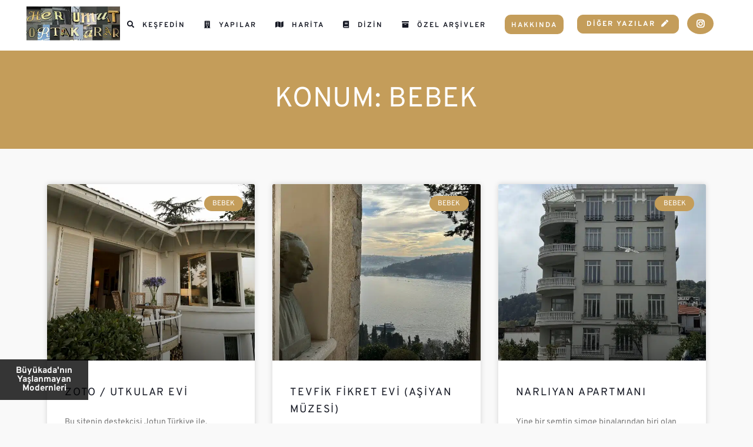

--- FILE ---
content_type: text/html; charset=UTF-8
request_url: https://www.herumutortakarar.com/konum/istanbul/besiktas/bebek/
body_size: 36704
content:
<!DOCTYPE html>
<html lang="tr">
<head>
	<meta charset="UTF-8" />
	
				<meta name="viewport" content="width=device-width,initial-scale=1,user-scalable=no">
		
            
            
	<link rel="profile" href="https://gmpg.org/xfn/11" />
	<link rel="pingback" href="https://www.herumutortakarar.com/xmlrpc.php" />

	<meta name='robots' content='index, follow, max-image-preview:large, max-snippet:-1, max-video-preview:-1' />

	<!-- This site is optimized with the Yoast SEO plugin v23.9 - https://yoast.com/wordpress/plugins/seo/ -->
	<title>Bebek | Her Umut Ortak Arar</title>
	<meta name="description" content="Sitemizde hikâyelerini anlattığımız, Bebek konumunda yer alan yapıları buradan inceleyebilirsiniz." />
	<link rel="canonical" href="https://www.herumutortakarar.com/konum/istanbul/besiktas/bebek/" />
	<meta property="og:locale" content="tr_TR" />
	<meta property="og:type" content="article" />
	<meta property="og:title" content="Bebek | Her Umut Ortak Arar" />
	<meta property="og:description" content="Sitemizde hikâyelerini anlattığımız, Bebek konumunda yer alan yapıları buradan inceleyebilirsiniz." />
	<meta property="og:url" content="https://www.herumutortakarar.com/konum/istanbul/besiktas/bebek/" />
	<meta property="og:site_name" content="Her Umut Ortak Arar" />
	<meta name="twitter:card" content="summary_large_image" />
	<script type="application/ld+json" class="yoast-schema-graph">{"@context":"https://schema.org","@graph":[{"@type":"CollectionPage","@id":"https://www.herumutortakarar.com/konum/istanbul/besiktas/bebek/","url":"https://www.herumutortakarar.com/konum/istanbul/besiktas/bebek/","name":"Bebek | Her Umut Ortak Arar","isPartOf":{"@id":"https://www.herumutortakarar.com/#website"},"primaryImageOfPage":{"@id":"https://www.herumutortakarar.com/konum/istanbul/besiktas/bebek/#primaryimage"},"image":{"@id":"https://www.herumutortakarar.com/konum/istanbul/besiktas/bebek/#primaryimage"},"thumbnailUrl":"https://www.herumutortakarar.com/wp-content/uploads/2025/07/zoto-evi-1-scaled.jpg","description":"Sitemizde hikâyelerini anlattığımız, Bebek konumunda yer alan yapıları buradan inceleyebilirsiniz.","breadcrumb":{"@id":"https://www.herumutortakarar.com/konum/istanbul/besiktas/bebek/#breadcrumb"},"inLanguage":"tr"},{"@type":"ImageObject","inLanguage":"tr","@id":"https://www.herumutortakarar.com/konum/istanbul/besiktas/bebek/#primaryimage","url":"https://www.herumutortakarar.com/wp-content/uploads/2025/07/zoto-evi-1-scaled.jpg","contentUrl":"https://www.herumutortakarar.com/wp-content/uploads/2025/07/zoto-evi-1-scaled.jpg","width":2560,"height":1707},{"@type":"BreadcrumbList","@id":"https://www.herumutortakarar.com/konum/istanbul/besiktas/bebek/#breadcrumb","itemListElement":[{"@type":"ListItem","position":1,"name":"Anasayfa","item":"https://www.herumutortakarar.com/"},{"@type":"ListItem","position":2,"name":"İstanbul","item":"https://www.herumutortakarar.com/konum/istanbul/"},{"@type":"ListItem","position":3,"name":"Beşiktaş","item":"https://www.herumutortakarar.com/konum/istanbul/besiktas/"},{"@type":"ListItem","position":4,"name":"Bebek"}]},{"@type":"WebSite","@id":"https://www.herumutortakarar.com/#website","url":"https://www.herumutortakarar.com/","name":"Her Umut Ortak Arar","description":"","publisher":{"@id":"https://www.herumutortakarar.com/#organization"},"potentialAction":[{"@type":"SearchAction","target":{"@type":"EntryPoint","urlTemplate":"https://www.herumutortakarar.com/?s={search_term_string}"},"query-input":{"@type":"PropertyValueSpecification","valueRequired":true,"valueName":"search_term_string"}}],"inLanguage":"tr"},{"@type":"Organization","@id":"https://www.herumutortakarar.com/#organization","name":"Her Umut Ortak Arar","url":"https://www.herumutortakarar.com/","logo":{"@type":"ImageObject","inLanguage":"tr","@id":"https://www.herumutortakarar.com/#/schema/logo/image/","url":"https://www.herumutortakarar.com/wp-content/uploads/2021/02/logoh-02.jpg","contentUrl":"https://www.herumutortakarar.com/wp-content/uploads/2021/02/logoh-02.jpg","width":2000,"height":727,"caption":"Her Umut Ortak Arar"},"image":{"@id":"https://www.herumutortakarar.com/#/schema/logo/image/"}}]}</script>
	<!-- / Yoast SEO plugin. -->


<link rel='dns-prefetch' href='//cdnjs.cloudflare.com' />
<link rel='dns-prefetch' href='//fonts.googleapis.com' />
<link rel="alternate" type="application/rss+xml" title="Her Umut Ortak Arar &raquo; beslemesi" href="https://www.herumutortakarar.com/feed/" />
<link rel="alternate" type="application/rss+xml" title="Her Umut Ortak Arar &raquo; yorum beslemesi" href="https://www.herumutortakarar.com/comments/feed/" />
<link rel="alternate" type="application/rss+xml" title="Her Umut Ortak Arar &raquo; Bebek kategori beslemesi" href="https://www.herumutortakarar.com/konum/istanbul/besiktas/bebek/feed/" />
		<!-- This site uses the Google Analytics by MonsterInsights plugin v9.11.1 - Using Analytics tracking - https://www.monsterinsights.com/ -->
							<script src="//www.googletagmanager.com/gtag/js?id=G-98F5F1KLFE"  data-cfasync="false" data-wpfc-render="false" type="text/javascript" async></script>
			<script data-cfasync="false" data-wpfc-render="false" type="text/javascript">
				var mi_version = '9.11.1';
				var mi_track_user = true;
				var mi_no_track_reason = '';
								var MonsterInsightsDefaultLocations = {"page_location":"https:\/\/www.herumutortakarar.com\/konum\/istanbul\/besiktas\/bebek\/"};
								if ( typeof MonsterInsightsPrivacyGuardFilter === 'function' ) {
					var MonsterInsightsLocations = (typeof MonsterInsightsExcludeQuery === 'object') ? MonsterInsightsPrivacyGuardFilter( MonsterInsightsExcludeQuery ) : MonsterInsightsPrivacyGuardFilter( MonsterInsightsDefaultLocations );
				} else {
					var MonsterInsightsLocations = (typeof MonsterInsightsExcludeQuery === 'object') ? MonsterInsightsExcludeQuery : MonsterInsightsDefaultLocations;
				}

								var disableStrs = [
										'ga-disable-G-98F5F1KLFE',
									];

				/* Function to detect opted out users */
				function __gtagTrackerIsOptedOut() {
					for (var index = 0; index < disableStrs.length; index++) {
						if (document.cookie.indexOf(disableStrs[index] + '=true') > -1) {
							return true;
						}
					}

					return false;
				}

				/* Disable tracking if the opt-out cookie exists. */
				if (__gtagTrackerIsOptedOut()) {
					for (var index = 0; index < disableStrs.length; index++) {
						window[disableStrs[index]] = true;
					}
				}

				/* Opt-out function */
				function __gtagTrackerOptout() {
					for (var index = 0; index < disableStrs.length; index++) {
						document.cookie = disableStrs[index] + '=true; expires=Thu, 31 Dec 2099 23:59:59 UTC; path=/';
						window[disableStrs[index]] = true;
					}
				}

				if ('undefined' === typeof gaOptout) {
					function gaOptout() {
						__gtagTrackerOptout();
					}
				}
								window.dataLayer = window.dataLayer || [];

				window.MonsterInsightsDualTracker = {
					helpers: {},
					trackers: {},
				};
				if (mi_track_user) {
					function __gtagDataLayer() {
						dataLayer.push(arguments);
					}

					function __gtagTracker(type, name, parameters) {
						if (!parameters) {
							parameters = {};
						}

						if (parameters.send_to) {
							__gtagDataLayer.apply(null, arguments);
							return;
						}

						if (type === 'event') {
														parameters.send_to = monsterinsights_frontend.v4_id;
							var hookName = name;
							if (typeof parameters['event_category'] !== 'undefined') {
								hookName = parameters['event_category'] + ':' + name;
							}

							if (typeof MonsterInsightsDualTracker.trackers[hookName] !== 'undefined') {
								MonsterInsightsDualTracker.trackers[hookName](parameters);
							} else {
								__gtagDataLayer('event', name, parameters);
							}
							
						} else {
							__gtagDataLayer.apply(null, arguments);
						}
					}

					__gtagTracker('js', new Date());
					__gtagTracker('set', {
						'developer_id.dZGIzZG': true,
											});
					if ( MonsterInsightsLocations.page_location ) {
						__gtagTracker('set', MonsterInsightsLocations);
					}
										__gtagTracker('config', 'G-98F5F1KLFE', {"forceSSL":"true","link_attribution":"true"} );
										window.gtag = __gtagTracker;										(function () {
						/* https://developers.google.com/analytics/devguides/collection/analyticsjs/ */
						/* ga and __gaTracker compatibility shim. */
						var noopfn = function () {
							return null;
						};
						var newtracker = function () {
							return new Tracker();
						};
						var Tracker = function () {
							return null;
						};
						var p = Tracker.prototype;
						p.get = noopfn;
						p.set = noopfn;
						p.send = function () {
							var args = Array.prototype.slice.call(arguments);
							args.unshift('send');
							__gaTracker.apply(null, args);
						};
						var __gaTracker = function () {
							var len = arguments.length;
							if (len === 0) {
								return;
							}
							var f = arguments[len - 1];
							if (typeof f !== 'object' || f === null || typeof f.hitCallback !== 'function') {
								if ('send' === arguments[0]) {
									var hitConverted, hitObject = false, action;
									if ('event' === arguments[1]) {
										if ('undefined' !== typeof arguments[3]) {
											hitObject = {
												'eventAction': arguments[3],
												'eventCategory': arguments[2],
												'eventLabel': arguments[4],
												'value': arguments[5] ? arguments[5] : 1,
											}
										}
									}
									if ('pageview' === arguments[1]) {
										if ('undefined' !== typeof arguments[2]) {
											hitObject = {
												'eventAction': 'page_view',
												'page_path': arguments[2],
											}
										}
									}
									if (typeof arguments[2] === 'object') {
										hitObject = arguments[2];
									}
									if (typeof arguments[5] === 'object') {
										Object.assign(hitObject, arguments[5]);
									}
									if ('undefined' !== typeof arguments[1].hitType) {
										hitObject = arguments[1];
										if ('pageview' === hitObject.hitType) {
											hitObject.eventAction = 'page_view';
										}
									}
									if (hitObject) {
										action = 'timing' === arguments[1].hitType ? 'timing_complete' : hitObject.eventAction;
										hitConverted = mapArgs(hitObject);
										__gtagTracker('event', action, hitConverted);
									}
								}
								return;
							}

							function mapArgs(args) {
								var arg, hit = {};
								var gaMap = {
									'eventCategory': 'event_category',
									'eventAction': 'event_action',
									'eventLabel': 'event_label',
									'eventValue': 'event_value',
									'nonInteraction': 'non_interaction',
									'timingCategory': 'event_category',
									'timingVar': 'name',
									'timingValue': 'value',
									'timingLabel': 'event_label',
									'page': 'page_path',
									'location': 'page_location',
									'title': 'page_title',
									'referrer' : 'page_referrer',
								};
								for (arg in args) {
																		if (!(!args.hasOwnProperty(arg) || !gaMap.hasOwnProperty(arg))) {
										hit[gaMap[arg]] = args[arg];
									} else {
										hit[arg] = args[arg];
									}
								}
								return hit;
							}

							try {
								f.hitCallback();
							} catch (ex) {
							}
						};
						__gaTracker.create = newtracker;
						__gaTracker.getByName = newtracker;
						__gaTracker.getAll = function () {
							return [];
						};
						__gaTracker.remove = noopfn;
						__gaTracker.loaded = true;
						window['__gaTracker'] = __gaTracker;
					})();
									} else {
										console.log("");
					(function () {
						function __gtagTracker() {
							return null;
						}

						window['__gtagTracker'] = __gtagTracker;
						window['gtag'] = __gtagTracker;
					})();
									}
			</script>
							<!-- / Google Analytics by MonsterInsights -->
		<style id='wp-img-auto-sizes-contain-inline-css' type='text/css'>
img:is([sizes=auto i],[sizes^="auto," i]){contain-intrinsic-size:3000px 1500px}
/*# sourceURL=wp-img-auto-sizes-contain-inline-css */
</style>
<link rel='stylesheet' id='dce-animations-css' href='https://www.herumutortakarar.com/wp-content/plugins/dynamic-content-for-elementor/assets/css/animations.css?ver=3.3.11' type='text/css' media='all' />
<link rel='stylesheet' id='dashicons-css' href='https://www.herumutortakarar.com/wp-includes/css/dashicons.min.css?ver=6.9' type='text/css' media='all' />
<link rel='stylesheet' id='menu-icons-extra-css' href='https://www.herumutortakarar.com/wp-content/plugins/menu-icons/css/extra.min.css?ver=0.13.8' type='text/css' media='all' />
<link rel='stylesheet' id='premium-addons-css' href='https://www.herumutortakarar.com/wp-content/plugins/premium-addons-for-elementor/assets/frontend/min-css/premium-addons.min.css?ver=4.10.65' type='text/css' media='all' />
<link rel='stylesheet' id='premium-pro-css' href='https://www.herumutortakarar.com/wp-content/plugins/premium-addons-pro/assets/frontend/min-css/premium-addons.min.css?ver=2.9.26' type='text/css' media='all' />
<style id='wp-emoji-styles-inline-css' type='text/css'>

	img.wp-smiley, img.emoji {
		display: inline !important;
		border: none !important;
		box-shadow: none !important;
		height: 1em !important;
		width: 1em !important;
		margin: 0 0.07em !important;
		vertical-align: -0.1em !important;
		background: none !important;
		padding: 0 !important;
	}
/*# sourceURL=wp-emoji-styles-inline-css */
</style>
<link rel='stylesheet' id='wp-block-library-css' href='https://www.herumutortakarar.com/wp-includes/css/dist/block-library/style.min.css?ver=6.9' type='text/css' media='all' />
<style id='global-styles-inline-css' type='text/css'>
:root{--wp--preset--aspect-ratio--square: 1;--wp--preset--aspect-ratio--4-3: 4/3;--wp--preset--aspect-ratio--3-4: 3/4;--wp--preset--aspect-ratio--3-2: 3/2;--wp--preset--aspect-ratio--2-3: 2/3;--wp--preset--aspect-ratio--16-9: 16/9;--wp--preset--aspect-ratio--9-16: 9/16;--wp--preset--color--black: #000000;--wp--preset--color--cyan-bluish-gray: #abb8c3;--wp--preset--color--white: #ffffff;--wp--preset--color--pale-pink: #f78da7;--wp--preset--color--vivid-red: #cf2e2e;--wp--preset--color--luminous-vivid-orange: #ff6900;--wp--preset--color--luminous-vivid-amber: #fcb900;--wp--preset--color--light-green-cyan: #7bdcb5;--wp--preset--color--vivid-green-cyan: #00d084;--wp--preset--color--pale-cyan-blue: #8ed1fc;--wp--preset--color--vivid-cyan-blue: #0693e3;--wp--preset--color--vivid-purple: #9b51e0;--wp--preset--gradient--vivid-cyan-blue-to-vivid-purple: linear-gradient(135deg,rgb(6,147,227) 0%,rgb(155,81,224) 100%);--wp--preset--gradient--light-green-cyan-to-vivid-green-cyan: linear-gradient(135deg,rgb(122,220,180) 0%,rgb(0,208,130) 100%);--wp--preset--gradient--luminous-vivid-amber-to-luminous-vivid-orange: linear-gradient(135deg,rgb(252,185,0) 0%,rgb(255,105,0) 100%);--wp--preset--gradient--luminous-vivid-orange-to-vivid-red: linear-gradient(135deg,rgb(255,105,0) 0%,rgb(207,46,46) 100%);--wp--preset--gradient--very-light-gray-to-cyan-bluish-gray: linear-gradient(135deg,rgb(238,238,238) 0%,rgb(169,184,195) 100%);--wp--preset--gradient--cool-to-warm-spectrum: linear-gradient(135deg,rgb(74,234,220) 0%,rgb(151,120,209) 20%,rgb(207,42,186) 40%,rgb(238,44,130) 60%,rgb(251,105,98) 80%,rgb(254,248,76) 100%);--wp--preset--gradient--blush-light-purple: linear-gradient(135deg,rgb(255,206,236) 0%,rgb(152,150,240) 100%);--wp--preset--gradient--blush-bordeaux: linear-gradient(135deg,rgb(254,205,165) 0%,rgb(254,45,45) 50%,rgb(107,0,62) 100%);--wp--preset--gradient--luminous-dusk: linear-gradient(135deg,rgb(255,203,112) 0%,rgb(199,81,192) 50%,rgb(65,88,208) 100%);--wp--preset--gradient--pale-ocean: linear-gradient(135deg,rgb(255,245,203) 0%,rgb(182,227,212) 50%,rgb(51,167,181) 100%);--wp--preset--gradient--electric-grass: linear-gradient(135deg,rgb(202,248,128) 0%,rgb(113,206,126) 100%);--wp--preset--gradient--midnight: linear-gradient(135deg,rgb(2,3,129) 0%,rgb(40,116,252) 100%);--wp--preset--font-size--small: 13px;--wp--preset--font-size--medium: 20px;--wp--preset--font-size--large: 36px;--wp--preset--font-size--x-large: 42px;--wp--preset--spacing--20: 0.44rem;--wp--preset--spacing--30: 0.67rem;--wp--preset--spacing--40: 1rem;--wp--preset--spacing--50: 1.5rem;--wp--preset--spacing--60: 2.25rem;--wp--preset--spacing--70: 3.38rem;--wp--preset--spacing--80: 5.06rem;--wp--preset--shadow--natural: 6px 6px 9px rgba(0, 0, 0, 0.2);--wp--preset--shadow--deep: 12px 12px 50px rgba(0, 0, 0, 0.4);--wp--preset--shadow--sharp: 6px 6px 0px rgba(0, 0, 0, 0.2);--wp--preset--shadow--outlined: 6px 6px 0px -3px rgb(255, 255, 255), 6px 6px rgb(0, 0, 0);--wp--preset--shadow--crisp: 6px 6px 0px rgb(0, 0, 0);}:where(.is-layout-flex){gap: 0.5em;}:where(.is-layout-grid){gap: 0.5em;}body .is-layout-flex{display: flex;}.is-layout-flex{flex-wrap: wrap;align-items: center;}.is-layout-flex > :is(*, div){margin: 0;}body .is-layout-grid{display: grid;}.is-layout-grid > :is(*, div){margin: 0;}:where(.wp-block-columns.is-layout-flex){gap: 2em;}:where(.wp-block-columns.is-layout-grid){gap: 2em;}:where(.wp-block-post-template.is-layout-flex){gap: 1.25em;}:where(.wp-block-post-template.is-layout-grid){gap: 1.25em;}.has-black-color{color: var(--wp--preset--color--black) !important;}.has-cyan-bluish-gray-color{color: var(--wp--preset--color--cyan-bluish-gray) !important;}.has-white-color{color: var(--wp--preset--color--white) !important;}.has-pale-pink-color{color: var(--wp--preset--color--pale-pink) !important;}.has-vivid-red-color{color: var(--wp--preset--color--vivid-red) !important;}.has-luminous-vivid-orange-color{color: var(--wp--preset--color--luminous-vivid-orange) !important;}.has-luminous-vivid-amber-color{color: var(--wp--preset--color--luminous-vivid-amber) !important;}.has-light-green-cyan-color{color: var(--wp--preset--color--light-green-cyan) !important;}.has-vivid-green-cyan-color{color: var(--wp--preset--color--vivid-green-cyan) !important;}.has-pale-cyan-blue-color{color: var(--wp--preset--color--pale-cyan-blue) !important;}.has-vivid-cyan-blue-color{color: var(--wp--preset--color--vivid-cyan-blue) !important;}.has-vivid-purple-color{color: var(--wp--preset--color--vivid-purple) !important;}.has-black-background-color{background-color: var(--wp--preset--color--black) !important;}.has-cyan-bluish-gray-background-color{background-color: var(--wp--preset--color--cyan-bluish-gray) !important;}.has-white-background-color{background-color: var(--wp--preset--color--white) !important;}.has-pale-pink-background-color{background-color: var(--wp--preset--color--pale-pink) !important;}.has-vivid-red-background-color{background-color: var(--wp--preset--color--vivid-red) !important;}.has-luminous-vivid-orange-background-color{background-color: var(--wp--preset--color--luminous-vivid-orange) !important;}.has-luminous-vivid-amber-background-color{background-color: var(--wp--preset--color--luminous-vivid-amber) !important;}.has-light-green-cyan-background-color{background-color: var(--wp--preset--color--light-green-cyan) !important;}.has-vivid-green-cyan-background-color{background-color: var(--wp--preset--color--vivid-green-cyan) !important;}.has-pale-cyan-blue-background-color{background-color: var(--wp--preset--color--pale-cyan-blue) !important;}.has-vivid-cyan-blue-background-color{background-color: var(--wp--preset--color--vivid-cyan-blue) !important;}.has-vivid-purple-background-color{background-color: var(--wp--preset--color--vivid-purple) !important;}.has-black-border-color{border-color: var(--wp--preset--color--black) !important;}.has-cyan-bluish-gray-border-color{border-color: var(--wp--preset--color--cyan-bluish-gray) !important;}.has-white-border-color{border-color: var(--wp--preset--color--white) !important;}.has-pale-pink-border-color{border-color: var(--wp--preset--color--pale-pink) !important;}.has-vivid-red-border-color{border-color: var(--wp--preset--color--vivid-red) !important;}.has-luminous-vivid-orange-border-color{border-color: var(--wp--preset--color--luminous-vivid-orange) !important;}.has-luminous-vivid-amber-border-color{border-color: var(--wp--preset--color--luminous-vivid-amber) !important;}.has-light-green-cyan-border-color{border-color: var(--wp--preset--color--light-green-cyan) !important;}.has-vivid-green-cyan-border-color{border-color: var(--wp--preset--color--vivid-green-cyan) !important;}.has-pale-cyan-blue-border-color{border-color: var(--wp--preset--color--pale-cyan-blue) !important;}.has-vivid-cyan-blue-border-color{border-color: var(--wp--preset--color--vivid-cyan-blue) !important;}.has-vivid-purple-border-color{border-color: var(--wp--preset--color--vivid-purple) !important;}.has-vivid-cyan-blue-to-vivid-purple-gradient-background{background: var(--wp--preset--gradient--vivid-cyan-blue-to-vivid-purple) !important;}.has-light-green-cyan-to-vivid-green-cyan-gradient-background{background: var(--wp--preset--gradient--light-green-cyan-to-vivid-green-cyan) !important;}.has-luminous-vivid-amber-to-luminous-vivid-orange-gradient-background{background: var(--wp--preset--gradient--luminous-vivid-amber-to-luminous-vivid-orange) !important;}.has-luminous-vivid-orange-to-vivid-red-gradient-background{background: var(--wp--preset--gradient--luminous-vivid-orange-to-vivid-red) !important;}.has-very-light-gray-to-cyan-bluish-gray-gradient-background{background: var(--wp--preset--gradient--very-light-gray-to-cyan-bluish-gray) !important;}.has-cool-to-warm-spectrum-gradient-background{background: var(--wp--preset--gradient--cool-to-warm-spectrum) !important;}.has-blush-light-purple-gradient-background{background: var(--wp--preset--gradient--blush-light-purple) !important;}.has-blush-bordeaux-gradient-background{background: var(--wp--preset--gradient--blush-bordeaux) !important;}.has-luminous-dusk-gradient-background{background: var(--wp--preset--gradient--luminous-dusk) !important;}.has-pale-ocean-gradient-background{background: var(--wp--preset--gradient--pale-ocean) !important;}.has-electric-grass-gradient-background{background: var(--wp--preset--gradient--electric-grass) !important;}.has-midnight-gradient-background{background: var(--wp--preset--gradient--midnight) !important;}.has-small-font-size{font-size: var(--wp--preset--font-size--small) !important;}.has-medium-font-size{font-size: var(--wp--preset--font-size--medium) !important;}.has-large-font-size{font-size: var(--wp--preset--font-size--large) !important;}.has-x-large-font-size{font-size: var(--wp--preset--font-size--x-large) !important;}
/*# sourceURL=global-styles-inline-css */
</style>

<style id='classic-theme-styles-inline-css' type='text/css'>
/*! This file is auto-generated */
.wp-block-button__link{color:#fff;background-color:#32373c;border-radius:9999px;box-shadow:none;text-decoration:none;padding:calc(.667em + 2px) calc(1.333em + 2px);font-size:1.125em}.wp-block-file__button{background:#32373c;color:#fff;text-decoration:none}
/*# sourceURL=/wp-includes/css/classic-themes.min.css */
</style>
<link rel='stylesheet' id='rs-plugin-settings-css' href='https://www.herumutortakarar.com/wp-content/plugins/revslider/public/assets/css/rs6.css?ver=6.4.11' type='text/css' media='all' />
<style id='rs-plugin-settings-inline-css' type='text/css'>
#rs-demo-id {}
/*# sourceURL=rs-plugin-settings-inline-css */
</style>
<link rel='stylesheet' id='qi-addons-for-elementor-grid-style-css' href='https://www.herumutortakarar.com/wp-content/plugins/qi-addons-for-elementor/assets/css/grid.min.css?ver=1.8.1' type='text/css' media='all' />
<link rel='stylesheet' id='qi-addons-for-elementor-helper-parts-style-css' href='https://www.herumutortakarar.com/wp-content/plugins/qi-addons-for-elementor/assets/css/helper-parts.min.css?ver=1.8.1' type='text/css' media='all' />
<link rel='stylesheet' id='qi-addons-for-elementor-style-css' href='https://www.herumutortakarar.com/wp-content/plugins/qi-addons-for-elementor/assets/css/main.min.css?ver=1.8.1' type='text/css' media='all' />
<link rel='stylesheet' id='search-filter-plugin-styles-css' href='https://www.herumutortakarar.com/wp-content/plugins/search-filter-pro/public/assets/css/search-filter.min.css?ver=2.5.8' type='text/css' media='all' />
<link rel='stylesheet' id='mediaelement-css' href='https://www.herumutortakarar.com/wp-includes/js/mediaelement/mediaelementplayer-legacy.min.css?ver=4.2.17' type='text/css' media='all' />
<link rel='stylesheet' id='wp-mediaelement-css' href='https://www.herumutortakarar.com/wp-includes/js/mediaelement/wp-mediaelement.min.css?ver=6.9' type='text/css' media='all' />
<link rel='stylesheet' id='bridge-default-style-css' href='https://www.herumutortakarar.com/wp-content/themes/bridge/style.css?ver=6.9' type='text/css' media='all' />
<link rel='stylesheet' id='bridge-qode-font_awesome-css' href='https://www.herumutortakarar.com/wp-content/themes/bridge/css/font-awesome/css/font-awesome.min.css?ver=6.9' type='text/css' media='all' />
<link rel='stylesheet' id='bridge-qode-font_elegant-css' href='https://www.herumutortakarar.com/wp-content/themes/bridge/css/elegant-icons/style.min.css?ver=6.9' type='text/css' media='all' />
<link rel='stylesheet' id='bridge-qode-linea_icons-css' href='https://www.herumutortakarar.com/wp-content/themes/bridge/css/linea-icons/style.css?ver=6.9' type='text/css' media='all' />
<link rel='stylesheet' id='bridge-qode-dripicons-css' href='https://www.herumutortakarar.com/wp-content/themes/bridge/css/dripicons/dripicons.css?ver=6.9' type='text/css' media='all' />
<link rel='stylesheet' id='bridge-qode-kiko-css' href='https://www.herumutortakarar.com/wp-content/themes/bridge/css/kiko/kiko-all.css?ver=6.9' type='text/css' media='all' />
<link rel='stylesheet' id='bridge-qode-font_awesome_5-css' href='https://www.herumutortakarar.com/wp-content/themes/bridge/css/font-awesome-5/css/font-awesome-5.min.css?ver=6.9' type='text/css' media='all' />
<link rel='stylesheet' id='bridge-stylesheet-css' href='https://www.herumutortakarar.com/wp-content/themes/bridge/css/stylesheet.min.css?ver=6.9' type='text/css' media='all' />
<style id='bridge-stylesheet-inline-css' type='text/css'>
   .archive.disabled_footer_top .footer_top_holder, .archive.disabled_footer_bottom .footer_bottom_holder { display: none;}


/*# sourceURL=bridge-stylesheet-inline-css */
</style>
<link rel='stylesheet' id='bridge-print-css' href='https://www.herumutortakarar.com/wp-content/themes/bridge/css/print.css?ver=6.9' type='text/css' media='all' />
<link rel='stylesheet' id='bridge-style-dynamic-css' href='https://www.herumutortakarar.com/wp-content/themes/bridge/css/style_dynamic_callback.php?ver=6.9' type='text/css' media='all' />
<link rel='stylesheet' id='bridge-responsive-css' href='https://www.herumutortakarar.com/wp-content/themes/bridge/css/responsive.min.css?ver=6.9' type='text/css' media='all' />
<link rel='stylesheet' id='bridge-style-dynamic-responsive-css' href='https://www.herumutortakarar.com/wp-content/themes/bridge/css/style_dynamic_responsive_callback.php?ver=6.9' type='text/css' media='all' />
<style id='bridge-style-dynamic-responsive-inline-css' type='text/css'>
header:not(.with_hover_bg_color) nav.main_menu > ul > li:hover > a span:not(.plus), header:not(.with_hover_bg_color) nav.main_menu > ul > li.active > a span:not(.plus) {
border-radius: 0px;
}

header:not(.with_hover_bg_color) nav.main_menu > ul > li > a span:not(.plus){
padding: 4px 14px;
    border: 1px solid transparent;
}

nav.main_menu.left{
padding-left: 33px;
}

header:not(.with_hover_bg_color) nav.main_menu > ul > li > a span:not(.plus){
transition: all 0.3s ease;
}


@media only screen and (min-width: 800px){
.footer_top .widget.widget_nav_menu li {
    display: inline-block;
    margin-right: 0px;
    margin-left: 0px;
}
}

.footer_top .widget_nav_menu li.menu-item a{
border: 1px solid transparent;
padding: 0px 11px;
transition: all 0.3s ease;
}

.footer_top .widget_nav_menu li.menu-item a:hover{
border-color: #fff;
}  

.q_icon_with_title .icon_with_title_link {
    margin: 0px 0 0;
}

.cf7_custom_style_1 input.wpcf7-form-control.wpcf7-submit, .cf7_custom_style_1 input.wpcf7-form-control.wpcf7-submit:not([disabled]){
margin-top: 26px;
}

.q_icon_with_title .icon_with_title_link{
font-size: 12px;
line-height: 22px;
letter-spacing: 1.2px;
text-transform: uppercase;
}


.blog_holder.blog_masonry_date_in_image article .post_text .post_text_inner {
    text-align: left;
}

.blog_holder.blog_masonry_date_in_image .time{
    background-color: #000;
}

.blog_holder.blog_masonry_date_in_image .time .time_day {
    color: #fff;
    font-size: 11px;
    line-height: 20px;
    letter-spacing: 2.2px;
    font-weight: 400;
    font-family: 'Karla', sans-serif;
}

.blog_holder.blog_masonry_date_in_image .time span {
    display: block;
    color: #fff;
    font-family: 'Karla', sans-serif;
    font-size: 11px;
    line-height: 20px;
    letter-spacing: 2.2px;
    text-transform: uppercase;
}

.blog_holder.blog_masonry_date_in_image .time{
padding: 6px 14px;
margin: 7px;
}


.blog_holder.blog_masonry_date_in_image article .post_text .post_text_inner {
    padding: 26px 0px;
}

.blog_holder.blog_masonry_date_in_image article .post_text h5 {
    margin-bottom: 11px;
}

.blog_holder.blog_masonry_date_in_image article .post_text_inner .post_info {
    margin-top: 16px;
}

.blog_holder.blog_masonry_date_in_image .social_share_list_holder ul li i {
    color: #000;
}

div.comment_form {
    margin: 0 0 100px;
}

.blog_holder article .post_text h2 .date{
color: #151823 !important;
}

.blog_holder article .post_info{
    color: #000;
}

.blog_holder article .post_info a{
    color: #000;
}

#respond input[type=text], #respond input[type=email], #respond textarea, .contact_form input[type=text], .contact_form textarea{
font-family: 'Karla', sans-serif;
}

aside .widget h5:not(.latest_post_title), .wpb_widgetised_column .widget h5:not(.latest_post_title){
    background-color: #000;
    text-align: center;
}

div#media_image-2 {
    text-align: center;
}

.widget #searchform {
background-color: transparent;
    border-bottom: 1px solid #000;
}


.header_top #searchform input[type=text], .widget.widget_search form input[type=text]{
padding: 4px 0% 0;
color: #000;
font-family: Karla;
font-size: 11px;
letter-spacing: 2.2px;
text-transform: uppercase;
}

.header_top #searchform input[type=submit], .widget.widget_search form input[type=submit]{
    padding: 0 0% 0 4%;
    color: #000;
}

aside .widget {
    margin: 0 0 22px;
}

aside.sidebar {
    text-align: center;
}

aside.sidebar .widget {
    text-align: left;
}

div#media_image-3 {
    text-align: center;
}



span.post-date {
    display: list-item;
    line-height: 32px;
}

.qode-content-sidebar-responsive .content .container>.container_inner.default_template_holder>.grid2>.column2>.column_inner {
    padding: 0 15px 0 15px;
    border-left: 1px solid #000;
    border-right: 1px solid #000;
}

@media only screen and (max-width: 1000px){
.qode-content-sidebar-responsive .content .container>.container_inner.default_template_holder>.grid2>.column2>.column_inner {
    margin: 15px 0 76px;
}
}


aside.sidebar .widget.widget_recent_entries ul li a{
font-family: Prata;
font-size: 12px;
}

@media only screen and (min-width: 1025px){
.two_columns_75_25 .blog_holder.masonry .blog_holder_grid_sizer, .two_columns_75_25 .blog_holder.masonry article{
    width: 30.66%;
}
}



.pagination ul li a, .pagination ul li span{
    border: 1px dashed #adadad;
}

.pagination {
    border-top: 1px dashed #adadad;
    padding-top: 19px;
    border-bottom: 1px dashed #adadad;
    padding-bottom: 11px;
    margin: 0 0 70px;

}

.pagination ul li a:hover, .pagination ul li span {
    background-color: transparent;
    border-color: #adadad;
}

header:not(.with_hover_bg_color) nav.main_menu>ul>li:hover>a {
    opacity: 1;
}

.widget.widget_search form input[type=text]::placeholder{
color: #0e0e1e;
font-family: Karla;
font-size: 11px;
letter-spacing: 2.2px;
text-transform: uppercase;
}

aside .widget h5 {
    margin-bottom: 21px;
}


.qode-links-with-hover {
border: 1px solid transparent;
padding: 0px 3px;
transition: all 0.3s ease;
margin: 0 2px;
}

.qode-links-with-hover:hover {
border-color: #0d0f15;
}  

.blog_holder.blog_large_image .post_text_inner{
    background-color: transparent;
    border: 1px solid #000;
    border-top: none;
}

.blog_holder article .post_text .post_text_inner{
background-color: transparent;
}

aside.sidebar .widget.widget_recent_entries ul li:not(:last-child){
border-bottom: 1px dotted #000;
padding-bottom: 17px;
}

aside.sidebar .widget.widget_recent_entries ul li:not(:first-child){
padding-top: 22px;
}

@media only screen and (max-width: 1200px) and (min-width: 1000px){
.header_bottom{
padding: 0;
}

.header_bottom .container_inner {
width: 950px;
}
}

.footer_top .widget_nav_menu ul li a{
display: inline-block;
}

@media only screen and (max-width: 480px) {
.footer_top .column_inner>div:not(.qode_separator_widget) {
text-align: center;
}
}

aside.sidebar .widget.widget_recent_entries ul li a, .qode-rev-link span{
    background-position: 0px 1.25em;
    background-repeat: repeat-x;
    background-size: 0;
    background-size: 1px 1px;
}

aside.sidebar .widget.widget_recent_entries ul li a:hover, .qode-rev-link:hover span{
    background-image: linear-gradient(to bottom, #000 50%, #000 50%);
}

.comment_holder .comment{
    background-color: transparent;
    border: 1px solid #000;
}

h5.name {
    font-family: Prata;
    font-size: 12px;
}

.comment_holder .comment .text .comment-reply-link, .comment_holder .comment .text .replay{
    font-size: 11px;
    font-weight: 400;
    padding: 0 0 0 13px;
}

.comment_holder {
    padding: 36px 0 43px;
}

@media only screen and (min-width: 601px) and (max-width: 768px){
.footer_top .two_columns_50_50>.column1, .footer_top .two_columns_50_50>.column2{
width: 100%;
text-align: center;
}

.footer_top .two_columns_50_50>.column1{
margin: 0 0 25px;
}
}

@media only screen and (max-width: 600px){
.footer_top .two_columns_50_50>.column1, .footer_top .two_columns_50_50>.column2{
text-align: center;
}
}

@media only screen and (max-width: 480px){
.comment_holder .comment .text{
    padding: 20px 0 0 0;
}

.comment_holder .comment .image{
    float: none;
}

.comment_holder .comment {
    padding: 31px 23px 23px;
}
}

@media only screen and (min-width: 769px){
.page-template-blog-masonry-date-in-image .two_columns_75_25>.column1>.column_inner{
padding-right: 33px;
}
}

@media only screen and (min-width: 1025px){
.two_columns_75_25 .blog_holder.masonry article{
width: 31.1%;
}

.two_columns_75_25 .blog_holder.masonry .blog_holder_grid_sizer{
width: 30.4%;
}
}

.social_share_list_holder ul li {
    margin-right: 26px;
}

.blog_holder.masonry.blog_masonry_date_in_image h5 a{
background-position: 0px 1.25em;
background-repeat: repeat-x;
background-size: 0;
background-size: 1px 1px;
}

.blog_holder.masonry.blog_masonry_date_in_image h5 a:hover{
background-image: linear-gradient(to bottom, #000 50%, #000 50%);
}

.widget.widget_categories ul li a{
position: relative;
}

.widget.widget_categories ul li a:before{
content: '';
position: absolute;
left: 0;
bottom: -1px;
width: 100%;
height: 1px;
background-color: currentColor;
opacity: 0;

}

.widget.widget_categories ul li a:hover:before{
opacity: 1;
}

/*# sourceURL=bridge-style-dynamic-responsive-inline-css */
</style>
<link rel='stylesheet' id='bridge-style-handle-google-fonts-css' href='https://fonts.googleapis.com/css?family=Raleway%3A100%2C200%2C300%2C400%2C500%2C600%2C700%2C800%2C900%2C100italic%2C300italic%2C400italic%2C700italic%7COverpass%3A100%2C200%2C300%2C400%2C500%2C600%2C700%2C800%2C900%2C100italic%2C300italic%2C400italic%2C700italic%7CKarla%3A100%2C200%2C300%2C400%2C500%2C600%2C700%2C800%2C900%2C100italic%2C300italic%2C400italic%2C700italic%7CPrata%3A100%2C200%2C300%2C400%2C500%2C600%2C700%2C800%2C900%2C100italic%2C300italic%2C400italic%2C700italic&#038;subset=latin%2Clatin-ext&#038;ver=1.0.0' type='text/css' media='all' />
<link rel='stylesheet' id='bridge-core-dashboard-style-css' href='https://www.herumutortakarar.com/wp-content/plugins/bridge-core/modules/core-dashboard/assets/css/core-dashboard.min.css?ver=6.9' type='text/css' media='all' />
<link rel='stylesheet' id='e-animation-fadeIn-css' href='https://www.herumutortakarar.com/wp-content/plugins/elementor/assets/lib/animations/styles/fadeIn.min.css?ver=3.31.2' type='text/css' media='all' />
<link rel='stylesheet' id='elementor-frontend-css' href='https://www.herumutortakarar.com/wp-content/plugins/elementor/assets/css/frontend.min.css?ver=3.31.2' type='text/css' media='all' />
<link rel='stylesheet' id='e-popup-css' href='https://www.herumutortakarar.com/wp-content/plugins/elementor-pro/assets/css/conditionals/popup.min.css?ver=3.31.2' type='text/css' media='all' />
<link rel='stylesheet' id='widget-heading-css' href='https://www.herumutortakarar.com/wp-content/plugins/elementor/assets/css/widget-heading.min.css?ver=3.31.2' type='text/css' media='all' />
<link rel='stylesheet' id='widget-posts-css' href='https://www.herumutortakarar.com/wp-content/plugins/elementor-pro/assets/css/widget-posts.min.css?ver=3.31.2' type='text/css' media='all' />
<link rel='stylesheet' id='elementor-icons-css' href='https://www.herumutortakarar.com/wp-content/plugins/elementor/assets/lib/eicons/css/elementor-icons.min.css?ver=5.43.0' type='text/css' media='all' />
<link rel='stylesheet' id='elementor-post-5319-css' href='https://www.herumutortakarar.com/wp-content/uploads/elementor/css/post-5319.css?ver=1768358677' type='text/css' media='all' />
<link rel='stylesheet' id='uael-frontend-css' href='https://www.herumutortakarar.com/wp-content/plugins/ultimate-elementor/assets/min-css/uael-frontend.min.css?ver=1.33.1' type='text/css' media='all' />
<link rel='stylesheet' id='elementor-post-14204-css' href='https://www.herumutortakarar.com/wp-content/uploads/elementor/css/post-14204.css?ver=1768358677' type='text/css' media='all' />
<link rel='stylesheet' id='elementor-post-9414-css' href='https://www.herumutortakarar.com/wp-content/uploads/elementor/css/post-9414.css?ver=1768362663' type='text/css' media='all' />
<link rel='stylesheet' id='bsfrt_frontend-css' href='https://www.herumutortakarar.com/wp-content/plugins/read-meter/assets/css/bsfrt-frontend-css.min.css?ver=1.0.9' type='text/css' media='all' />
<link rel='stylesheet' id='swiper-css' href='https://www.herumutortakarar.com/wp-content/plugins/qi-addons-for-elementor/assets/plugins/swiper/8.4.5/swiper.min.css?ver=6.9' type='text/css' media='all' />
<link rel='stylesheet' id='bridge-childstyle-css' href='https://www.herumutortakarar.com/wp-content/themes/bridge-child/style.css?ver=6.9' type='text/css' media='all' />
<link rel='stylesheet' id='video-js-css' href='https://www.herumutortakarar.com/wp-content/plugins/video-embed-thumbnail-generator/video-js/video-js.min.css?ver=7.11.4' type='text/css' media='all' />
<link rel='stylesheet' id='video-js-kg-skin-css' href='https://www.herumutortakarar.com/wp-content/plugins/video-embed-thumbnail-generator/video-js/kg-video-js-skin.css?ver=4.10.2' type='text/css' media='all' />
<link rel='stylesheet' id='kgvid_video_styles-css' href='https://www.herumutortakarar.com/wp-content/plugins/video-embed-thumbnail-generator/src/public/css/videopack-styles.css?ver=4.10.2' type='text/css' media='all' />
<link rel='stylesheet' id='elementor-gf-local-overpass-css' href='https://www.herumutortakarar.com/wp-content/uploads/elementor/google-fonts/css/overpass.css?ver=1756128496' type='text/css' media='all' />
<link rel='stylesheet' id='elementor-gf-local-robotoslab-css' href='https://www.herumutortakarar.com/wp-content/uploads/elementor/google-fonts/css/robotoslab.css?ver=1756128501' type='text/css' media='all' />
<link rel='stylesheet' id='elementor-gf-local-roboto-css' href='https://www.herumutortakarar.com/wp-content/uploads/elementor/google-fonts/css/roboto.css?ver=1756128527' type='text/css' media='all' />
<link rel='stylesheet' id='elementor-icons-shared-0-css' href='https://www.herumutortakarar.com/wp-content/plugins/elementor/assets/lib/font-awesome/css/fontawesome.min.css?ver=5.15.3' type='text/css' media='all' />
<link rel='stylesheet' id='elementor-icons-fa-solid-css' href='https://www.herumutortakarar.com/wp-content/plugins/elementor/assets/lib/font-awesome/css/solid.min.css?ver=5.15.3' type='text/css' media='all' />
<script type="text/javascript" src="https://www.herumutortakarar.com/wp-content/plugins/google-analytics-for-wordpress/assets/js/frontend-gtag.min.js?ver=9.11.1" id="monsterinsights-frontend-script-js" async="async" data-wp-strategy="async"></script>
<script data-cfasync="false" data-wpfc-render="false" type="text/javascript" id='monsterinsights-frontend-script-js-extra'>/* <![CDATA[ */
var monsterinsights_frontend = {"js_events_tracking":"true","download_extensions":"doc,pdf,ppt,zip,xls,docx,pptx,xlsx","inbound_paths":"[{\"path\":\"\\\/go\\\/\",\"label\":\"affiliate\"},{\"path\":\"\\\/recommend\\\/\",\"label\":\"affiliate\"}]","home_url":"https:\/\/www.herumutortakarar.com","hash_tracking":"false","v4_id":"G-98F5F1KLFE"};/* ]]> */
</script>
<script type="text/javascript" src="https://www.herumutortakarar.com/wp-includes/js/jquery/jquery.min.js?ver=3.7.1" id="jquery-core-js"></script>
<script type="text/javascript" src="https://www.herumutortakarar.com/wp-includes/js/jquery/jquery-migrate.min.js?ver=3.4.1" id="jquery-migrate-js"></script>
<script type="text/javascript" src="https://www.herumutortakarar.com/wp-content/plugins/revslider/public/assets/js/rbtools.min.js?ver=6.4.8" id="tp-tools-js"></script>
<script type="text/javascript" src="https://www.herumutortakarar.com/wp-content/plugins/revslider/public/assets/js/rs6.min.js?ver=6.4.11" id="revmin-js"></script>
<script type="text/javascript" id="search-filter-elementor-js-extra">
/* <![CDATA[ */
var SFE_DATA = {"ajax_url":"https://www.herumutortakarar.com/wp-admin/admin-ajax.php","home_url":"https://www.herumutortakarar.com/"};
//# sourceURL=search-filter-elementor-js-extra
/* ]]> */
</script>
<script type="text/javascript" src="https://www.herumutortakarar.com/wp-content/plugins/search-filter-elementor/assets/js/search-filter-elementor.js?ver=1.0.0" id="search-filter-elementor-js"></script>
<script type="text/javascript" id="search-filter-plugin-build-js-extra">
/* <![CDATA[ */
var SF_LDATA = {"ajax_url":"https://www.herumutortakarar.com/wp-admin/admin-ajax.php","home_url":"https://www.herumutortakarar.com/","extensions":["search-filter-elementor"]};
//# sourceURL=search-filter-plugin-build-js-extra
/* ]]> */
</script>
<script type="text/javascript" src="https://www.herumutortakarar.com/wp-content/plugins/search-filter-pro/public/assets/js/search-filter-build.min.js?ver=2.5.8" id="search-filter-plugin-build-js"></script>
<script type="text/javascript" src="https://www.herumutortakarar.com/wp-content/plugins/search-filter-pro/public/assets/js/chosen.jquery.min.js?ver=2.5.8" id="search-filter-plugin-chosen-js"></script>
<script type="text/javascript" src="//cdnjs.cloudflare.com/ajax/libs/jquery-easing/1.4.1/jquery.easing.min.js?ver=6.9" id="jquery-easing-js"></script>
<link rel="https://api.w.org/" href="https://www.herumutortakarar.com/wp-json/" /><link rel="alternate" title="JSON" type="application/json" href="https://www.herumutortakarar.com/wp-json/wp/v2/categories/673" /><link rel="EditURI" type="application/rsd+xml" title="RSD" href="https://www.herumutortakarar.com/xmlrpc.php?rsd" />
<meta name="generator" content="WordPress 6.9" />
<!-- start Simple Custom CSS and JS -->
<style type="text/css">
/* Add your CSS code here.

For example:
.example {
    color: red;
}

For brushing up on your CSS knowledge, check out http://www.w3schools.com/css/css_syntax.asp

End of comment */ 


@media only screen and (min-width: 600px) {
}

@media only screen and (max-width: 600px) {
.harita:before
{
    content: "\f279";
      display: inline;
  padding-right:8px;
    font: normal normal normal 14px/1 FontAwesome;
    font-size: inherit;
    text-rendering: auto;
    -webkit-font-smoothing: antialiased;
}
  
  .kesfedin:before
{
    content: "\f002";
      display: inline;
  padding-right:8px;
    font: normal normal normal 14px/1 FontAwesome;
    font-size: inherit;
    text-rendering: auto;
    -webkit-font-smoothing: antialiased;
}
	
	  .arsivz:before
{
    content: "\f187";
      display: inline;
  padding-right:8px;
    font: normal normal normal 14px/1 FontAwesome;
    font-size: inherit;
    text-rendering: auto;
    -webkit-font-smoothing: antialiased;
}
  
  
  .dizin:before
{
    content: "\f02d";
      display: inline;
  padding-right:8px;
    font: normal normal normal 14px/1 FontAwesome;
    font-size: inherit;
    text-rendering: auto;
    -webkit-font-smoothing: antialiased;
}
  
  .yapilar:before
{
    content: "\f1ad";
      display: inline;
  padding-right:8px;
    font: normal normal normal 14px/1 FontAwesome;
    font-size: inherit;
    text-rendering: auto;
    -webkit-font-smoothing: antialiased;
}
  
    .digers:before
{
    content: "\f040";
      display: inline;
  padding-right:8px;
    font: normal normal normal 14px/1 FontAwesome;
    font-size: inherit;
    text-rendering: auto;
    -webkit-font-smoothing: antialiased;
}
  
    .kimdir:before
{
    content: "\f059";
      display: inline;
  padding-right:8px;
    font: normal normal normal 14px/1 FontAwesome;
    font-size: inherit;
    text-rendering: auto;
    -webkit-font-smoothing: antialiased;
}
  
    .instas:before
{
    content: "\f16d";
      display: inline;
  padding-right:8px;
    font: normal normal normal 14px/1 FontAwesome;
    font-size: inherit;
    text-rendering: auto;
    -webkit-font-smoothing: antialiased;
}

  
 .elementor-icon-list-items.elementor-inline-items .elementor-icon-list-item:after
    {
    display:none!important;

}
  
  nav.mobile_menu ul li a, nav.mobile_menu ul li h3 {
    display: inline-block;
    padding:10px 0;
    text-decoration:none;

}
  
  #search-filter-form-7126 > ul > li.sf-field-reset {
    width: 100%;
    margin: auto;
    display: block;
    margin-left: 0px!important;
}
  
  .searchandfilter ul li {
    list-style: none;
    display: inline-block;
    padding: 5px 0px!important;
    margin-left:-20px!important;
}
  
  
  }

@media only screen and (min-width: 601px) {

  
  .digers, .instas, .has_sub.kimdir.menu-item span.plus
  {
    display:none!important;

}
	
.drop_down .has_sub.kimdir.menu-item.menu-item-has-children a[href='#'] span
	 {
    background: #c49d5a;
    padding: 9px 10px 6px!important;
    border-radius: 10px;
		 color: white;
}
}</style>
<!-- end Simple Custom CSS and JS -->
<!-- start Simple Custom CSS and JS -->
<style type="text/css">
/* Add your CSS code here.

For example:
.example {
    color: red;
}

For brushing up on your CSS knowledge, check out http://www.w3schools.com/css/css_syntax.asp

End of comment 
.header_bottom_right_widget_holder .circle_social [href='https://www.instagram.com/herumutortakarar/'] .fa-stack
{
    padding: 4px 0px;
}*/

.postid-14832 .galzmur
 {
display:none!important;
}

.side_menu .widget {
    margin: 0 0 0px!important;
}

.arsivz a.elementor-button .elementor-button-content-wrapper .elementor-button-text
 {
    color:white!important;
	 font-weight:600!important;
}

nav.main_menu > ul > li > a {
    padding: 3px 6px!important;
}

.side_menu_open.side_menu_slide_with_content section.side_area_alignment_left.side_menu
{
-webkit-box-shadow: -4px 0px 22px 0px rgba(0,0,0,0.43);
-moz-box-shadow: -4px 0px 22px 0px rgba(0,0,0,0.43);
box-shadow: -4px 0px 22px 0px rgba(0,0,0,0.43);}

.elementor-widget-container .gallery.gallery-size-thumbnail .gallery-item
{
    padding:5px!important;
}

.orums p{
    line-height:1em!important;
}


.kalez p {
color: black!important;
}

.three_columns>.column1, .three_columns>.column3 {
    width: 25%;
    float: left;
}

.three_columns>.column2 {
    width: 50%;
    float: left;
}

.drop_down .second .inner>ul, li.narrow .second .inner ul {
    display: inline-block;
    position: relative;
    background-color: #000;
    border-color: #fff;
    border: 1px solid white;
}

.drop_down .second .inner > ul > li > a:hover, .drop_down .wide .second ul li ul li.menu-item-has-children > a:hover, .drop_down .wide .second .inner ul li.sub ul li.menu-item-has-children > a:hover {
    color: #f0f0f0 !important;
}

.drop_down .wide .second ul li
{
    text-align:center!important;
  border-left: 1px solid #fff;
}



header:not(.with_hover_bg_color) nav.main_menu > ul > li > a span:not(.plus) {
    padding: 4px 19px 4px 4px;
    border: 1px solid transparent;
}

.elementor-widget.elementor-align-center .elementor-icon-list-item a:hover {
  color:#c49d5a;
}




.elementor-5346 .elementor-element.elementor-element-1cef049 .elementor-icon-list-icon svg {
    width: 21px;
    height: 21px;
    margin-top: 5px;
}

header.centered_logo nav.main_menu, header.centered_logo nav.main_menu.left, header.centered_logo nav.main_menu.right {
    left: 6%;
   
}

.elementor-slideshow__title {
display:none!important;
}

header.centered_logo .header_inner_right {
    float: right!important;
    display: inline-block;
    position: relative;
    vertical-align: middle;
}

.searchandfilter select.sf-input-select {
    min-width: 340px;
    font-family: 'Overpass';
    padding: 5px;
}

.searchandfilter ul li {
    list-style: none;
    display: inline-block;
    padding: 10px 10px;
    margin: 0;
}

.sf-input-text
{
    font-family: 'Overpass';
    padding: 3px;
    min-width: 340px;
    text-transform: capitalize;
  font-weight:900;
}





.qodef-ps-navigation .qodef-ps-next a, .qodef-ps-navigation .qodef-ps-prev a {
    position: relative;
    display: inline-block;
    vertical-align: middle;
    font-size: 20px;
    line-height: 1em;
    pointer-events: none;
}

#qodef-back-to-top {
    position: fixed;
    width: 47px;
    right: 45px;
    bottom: 45px;
    margin: 0;
    z-index: 10000;
    opacity: 0;
    visibility: hidden;
}

#qodef-back-to-top>span {
    position: relative;
    display: block;
    width: 65px;
    height: 65px;
    line-height: 66px;
    font-size: 15px;
    letter-spacing: 0;
    font-weight: 600;
    text-align: center;
    background-color: #f6f6f6;
    border: 1px solid #f6f6f6;
    overflow: hidden;
    -o-transition: color .2s ease-in-out,background-color .2s ease-in-out,border-color .2s ease-in-out;
    transition: color .2s ease-in-out,background-color .2s ease-in-out,border-color .2s ease-in-out;
}

.qodef-ps-full-width-custom-layout .qodef-ps-navigation {
    padding: 30px 40px;
    background: #f9f9f9;
}

.qodef-image-gallery .qodef-ig-custom-title {
    font-family: Overpass,sans-serif;
    font-size: 15px;
    color: #000!important;
    display: inline-block;
    text-align: left;
    margin-top: 18px;
    font-weight: 400;
}

h4{
   padding-top:25px;
}



.qodef-image-gallery.qodef-image-behavior-lightbox .qodef-ig-image a:after {
    position: absolute;
    display: block;
    width: 100%;
    height: 100%;
    top: 0;
    left: 0;
    content: '';
    background-color: rgba(0,0,0,0)!important;
    opacity: 0;
    -webkit-transition: opacity .2s ease-in-out;
    -o-transition: opacity .2s ease-in-out;
    transition: opacity .2s ease-in-out;
}</style>
<!-- end Simple Custom CSS and JS -->
<meta name="generator" content="Elementor 3.31.2; features: additional_custom_breakpoints, e_element_cache; settings: css_print_method-external, google_font-enabled, font_display-auto">
			<style>
				.e-con.e-parent:nth-of-type(n+4):not(.e-lazyloaded):not(.e-no-lazyload),
				.e-con.e-parent:nth-of-type(n+4):not(.e-lazyloaded):not(.e-no-lazyload) * {
					background-image: none !important;
				}
				@media screen and (max-height: 1024px) {
					.e-con.e-parent:nth-of-type(n+3):not(.e-lazyloaded):not(.e-no-lazyload),
					.e-con.e-parent:nth-of-type(n+3):not(.e-lazyloaded):not(.e-no-lazyload) * {
						background-image: none !important;
					}
				}
				@media screen and (max-height: 640px) {
					.e-con.e-parent:nth-of-type(n+2):not(.e-lazyloaded):not(.e-no-lazyload),
					.e-con.e-parent:nth-of-type(n+2):not(.e-lazyloaded):not(.e-no-lazyload) * {
						background-image: none !important;
					}
				}
			</style>
			<meta name="generator" content="Powered by Slider Revolution 6.4.11 - responsive, Mobile-Friendly Slider Plugin for WordPress with comfortable drag and drop interface." />
<link rel="icon" href="https://www.herumutortakarar.com/wp-content/uploads/2021/03/cropped-hhfavteni-32x32.png" sizes="32x32" />
<link rel="icon" href="https://www.herumutortakarar.com/wp-content/uploads/2021/03/cropped-hhfavteni-192x192.png" sizes="192x192" />
<link rel="apple-touch-icon" href="https://www.herumutortakarar.com/wp-content/uploads/2021/03/cropped-hhfavteni-180x180.png" />
<meta name="msapplication-TileImage" content="https://www.herumutortakarar.com/wp-content/uploads/2021/03/cropped-hhfavteni-270x270.png" />
<script type="text/javascript">function setREVStartSize(e){
			//window.requestAnimationFrame(function() {				 
				window.RSIW = window.RSIW===undefined ? window.innerWidth : window.RSIW;	
				window.RSIH = window.RSIH===undefined ? window.innerHeight : window.RSIH;	
				try {								
					var pw = document.getElementById(e.c).parentNode.offsetWidth,
						newh;
					pw = pw===0 || isNaN(pw) ? window.RSIW : pw;
					e.tabw = e.tabw===undefined ? 0 : parseInt(e.tabw);
					e.thumbw = e.thumbw===undefined ? 0 : parseInt(e.thumbw);
					e.tabh = e.tabh===undefined ? 0 : parseInt(e.tabh);
					e.thumbh = e.thumbh===undefined ? 0 : parseInt(e.thumbh);
					e.tabhide = e.tabhide===undefined ? 0 : parseInt(e.tabhide);
					e.thumbhide = e.thumbhide===undefined ? 0 : parseInt(e.thumbhide);
					e.mh = e.mh===undefined || e.mh=="" || e.mh==="auto" ? 0 : parseInt(e.mh,0);		
					if(e.layout==="fullscreen" || e.l==="fullscreen") 						
						newh = Math.max(e.mh,window.RSIH);					
					else{					
						e.gw = Array.isArray(e.gw) ? e.gw : [e.gw];
						for (var i in e.rl) if (e.gw[i]===undefined || e.gw[i]===0) e.gw[i] = e.gw[i-1];					
						e.gh = e.el===undefined || e.el==="" || (Array.isArray(e.el) && e.el.length==0)? e.gh : e.el;
						e.gh = Array.isArray(e.gh) ? e.gh : [e.gh];
						for (var i in e.rl) if (e.gh[i]===undefined || e.gh[i]===0) e.gh[i] = e.gh[i-1];
											
						var nl = new Array(e.rl.length),
							ix = 0,						
							sl;					
						e.tabw = e.tabhide>=pw ? 0 : e.tabw;
						e.thumbw = e.thumbhide>=pw ? 0 : e.thumbw;
						e.tabh = e.tabhide>=pw ? 0 : e.tabh;
						e.thumbh = e.thumbhide>=pw ? 0 : e.thumbh;					
						for (var i in e.rl) nl[i] = e.rl[i]<window.RSIW ? 0 : e.rl[i];
						sl = nl[0];									
						for (var i in nl) if (sl>nl[i] && nl[i]>0) { sl = nl[i]; ix=i;}															
						var m = pw>(e.gw[ix]+e.tabw+e.thumbw) ? 1 : (pw-(e.tabw+e.thumbw)) / (e.gw[ix]);					
						newh =  (e.gh[ix] * m) + (e.tabh + e.thumbh);
					}				
					if(window.rs_init_css===undefined) window.rs_init_css = document.head.appendChild(document.createElement("style"));					
					document.getElementById(e.c).height = newh+"px";
					window.rs_init_css.innerHTML += "#"+e.c+"_wrapper { height: "+newh+"px }";				
				} catch(e){
					console.log("Failure at Presize of Slider:" + e)
				}					   
			//});
		  };</script>
<link rel='stylesheet' id='dce-style-css' href='https://www.herumutortakarar.com/wp-content/plugins/dynamic-content-for-elementor/assets/css/style.min.css?ver=3.3.11' type='text/css' media='all' />
<link rel='stylesheet' id='dce-dynamic-visibility-css' href='https://www.herumutortakarar.com/wp-content/plugins/dynamic-content-for-elementor/assets/css/dynamic-visibility.min.css?ver=3.3.11' type='text/css' media='all' />
<link rel='stylesheet' id='elementor-post-9249-css' href='https://www.herumutortakarar.com/wp-content/uploads/elementor/css/post-9249.css?ver=1768358679' type='text/css' media='all' />
<link rel='stylesheet' id='widget-image-css' href='https://www.herumutortakarar.com/wp-content/plugins/elementor/assets/css/widget-image.min.css?ver=3.31.2' type='text/css' media='all' />
<link rel='stylesheet' id='elementor-post-14139-css' href='https://www.herumutortakarar.com/wp-content/uploads/elementor/css/post-14139.css?ver=1768358679' type='text/css' media='all' />
<link rel='stylesheet' id='widget-divider-css' href='https://www.herumutortakarar.com/wp-content/plugins/elementor/assets/css/widget-divider.min.css?ver=3.31.2' type='text/css' media='all' />
<link rel='stylesheet' id='e-swiper-css' href='https://www.herumutortakarar.com/wp-content/plugins/elementor/assets/css/conditionals/e-swiper.min.css?ver=3.31.2' type='text/css' media='all' />
<link rel='stylesheet' id='widget-image-carousel-css' href='https://www.herumutortakarar.com/wp-content/plugins/elementor/assets/css/widget-image-carousel.min.css?ver=3.31.2' type='text/css' media='all' />
</head>

<body data-rsssl=1 class="archive category category-bebek category-673 wp-theme-bridge wp-child-theme-bridge-child bridge-core-3.3.4.3 qodef-qi--no-touch qi-addons-for-elementor-1.8.1  qode-title-hidden qode_grid_1400 qode-content-sidebar-responsive transparent_content qode_disabled_responsive_button_padding_change qode-child-theme-ver-1.0.0 qode-theme-ver-30.8.8.3 qode-theme-bridge disabled_footer_bottom elementor-page-9414 elementor-default elementor-template-full-width elementor-kit-5319" itemscope itemtype="http://schema.org/WebPage">




<div class="wrapper">
	<div class="wrapper_inner">

    
		<!-- Google Analytics start -->
				<!-- Google Analytics end -->

		
	<header class=" centered_logo_animate scroll_header_top_area  stick scrolled_not_transparent with_border sticky_mobile page_header">
	<div class="header_inner clearfix">
				<div class="header_top_bottom_holder">
			
			<div class="header_bottom clearfix" style=' background-color:rgba(255, 255, 255, 1);' >
											<div class="header_inner_left">
																	<div class="mobile_menu_button">
		<span>
			<i class="qode_icon_font_awesome fa fa-bars " ></i>		</span>
	</div>
								<div class="logo_wrapper" >
	<div class="q_logo">
		<a itemprop="url" href="https://www.herumutortakarar.com/" >
             <img itemprop="image" class="normal" src="https://www.herumutortakarar.com/wp-content/uploads/2021/05/herumutyenilogo.png" alt="Logo"> 			 <img itemprop="image" class="light" src="https://www.herumutortakarar.com/wp-content/themes/bridge/img/logo.png" alt="Logo"/> 			 <img itemprop="image" class="dark" src="https://www.herumutortakarar.com/wp-content/themes/bridge/img/logo_black.png" alt="Logo"/> 			 <img itemprop="image" class="sticky" src="https://www.herumutortakarar.com/wp-content/uploads/2021/03/herumutlogo02.png" alt="Logo"/> 			 <img itemprop="image" class="mobile" src="https://www.herumutortakarar.com/wp-content/uploads/2021/08/herumutlogomob.png" alt="Logo"/> 					</a>
	</div>
	</div>															</div>
															<div class="header_inner_right">
									<div class="side_menu_button_wrapper right">
																					<div class="header_bottom_right_widget_holder"><div class="widget qode_button_widget"><a  itemprop="url" href="/diger-yazilar/" target="_self" data-hover-background-color="#303030" data-hover-border-color="#000000" data-hover-color="#ffffff" class="qbutton  small default blogz" style="color: #ffffff; border-color: #c49d5a; text-transform: uppercase; font-size: 12px; letter-spacing: 2px; margin: 0px 10px 0px 0px; border-radius: 10px;-moz-border-radius: 10px;-webkit-border-radius: 10px; background-color:#c49d5a;">Diğer Yazılar<i class="qode_icon_font_awesome_5 fa5 fa fa-pen qode_button_icon_element" style="color: #ffffff"></i></a></div><span class='q_social_icon_holder circle_social' data-color=#fff data-hover-background-color=#000 ><a itemprop='url' href='https://www.instagram.com/herumutortakarar/' target='_blank'><span class='fa-stack ' style='background-color: #c49d5a;border-width: 0px;font-size: 18px;'><i class="qode_icon_font_awesome fa fa-instagram " style="color: #fff;font-size: 16px;" ></i></span></a></span></div>
																														<div class="side_menu_button">
																																	
										</div>
									</div>
								</div>
							
							
							<nav class="main_menu drop_down right">
								<ul id="menu-sag" class=""><li id="nav-menu-item-7518" class="kesfedin menu-item menu-item-type-post_type menu-item-object-page  narrow"><a href="https://www.herumutortakarar.com/kesfedin/" class=""><i class="menu_icon fa-search fa"></i><span>Keşfedin</span><span class="plus"></span></a></li>
<li id="nav-menu-item-8187" class="yapilar menu-item menu-item-type-custom menu-item-object-custom menu-item-has-children  has_sub wide icons"><a href="#" class=" no_link" style="cursor: default;" onclick="JavaScript: return false;"><i class="menu_icon fa-building fa"></i><span>Yapılar</span><span class="plus"></span></a>
<div class="second"><div class="inner"><ul>
	<li id="nav-menu-item-5694" class="menu-item menu-item-type-post_type menu-item-object-page "><a href="https://www.herumutortakarar.com/apartmanlar/" class=""><i class="menu_icon blank fa"></i><span>Apartmanlar</span><span class="plus"></span></a></li>
	<li id="nav-menu-item-6105" class="menu-item menu-item-type-post_type menu-item-object-page "><a href="https://www.herumutortakarar.com/villa-yali-ve-koskler/" class=""><i class="menu_icon blank fa"></i><span>Villa, Yalı ve Köşkler</span><span class="plus"></span></a></li>
	<li id="nav-menu-item-5695" class="menu-item menu-item-type-post_type menu-item-object-page "><a href="https://www.herumutortakarar.com/diger-yapilar/" class=""><i class="menu_icon blank fa"></i><span>Diğer Yapılar</span><span class="plus"></span></a></li>
</ul></div></div>
</li>
<li id="nav-menu-item-8186" class="harita menu-item menu-item-type-post_type menu-item-object-page  narrow"><a href="https://www.herumutortakarar.com/harita/" class=""><i class="menu_icon fa-map fa"></i><span>Harita</span><span class="plus"></span></a></li>
<li id="nav-menu-item-8447" class="dizin menu-item menu-item-type-post_type menu-item-object-page menu-item-has-children  has_sub narrow"><a href="https://www.herumutortakarar.com/dizin/" class=""><i class="menu_icon fa-book fa"></i><span>Dizin</span><span class="plus"></span></a>
<div class="second"><div class="inner"><ul>
	<li id="nav-menu-item-14702" class="menu-item menu-item-type-custom menu-item-object-custom "><a href="https://www.herumutortakarar.com/dizin/#mimarlar" class=""><i class="menu_icon blank fa"></i><span><img loading="lazy" src="https://www.herumutortakarar.com/wp-content/uploads/2022/04/design-2-1.svg" class="_mi _before _svg" aria-hidden="true" alt="" width="23" height="23"/><span>Mimarlar</span></span><span class="plus"></span></a></li>
	<li id="nav-menu-item-14703" class="menu-item menu-item-type-custom menu-item-object-custom "><a href="https://www.herumutortakarar.com/dizin/#mimarlik-ofisleri" class=""><i class="menu_icon blank fa"></i><span><img loading="lazy" src="https://www.herumutortakarar.com/wp-content/uploads/2023/11/home-1.svg" class="_mi _before _svg" aria-hidden="true" alt="" width="512" height="512"/><span>Mimarlık Ofisleri</span></span><span class="plus"></span></a></li>
	<li id="nav-menu-item-14704" class="menu-item menu-item-type-custom menu-item-object-custom "><a href="https://www.herumutortakarar.com/dizin/#muteahhitler" class=""><i class="menu_icon blank fa"></i><span><img loading="lazy" src="https://www.herumutortakarar.com/wp-content/uploads/2023/11/support.svg" class="_mi _before _svg" aria-hidden="true" alt="" width="512" height="512"/><span>Müteahhitler</span></span><span class="plus"></span></a></li>
	<li id="nav-menu-item-14705" class="menu-item menu-item-type-custom menu-item-object-custom "><a href="https://www.herumutortakarar.com/dizin/#konuk-yazar-fotografci" class=""><i class="menu_icon blank fa"></i><span><img loading="lazy" src="https://www.herumutortakarar.com/wp-content/uploads/2023/11/pencil.svg" class="_mi _before _svg" aria-hidden="true" alt="" width="512" height="512"/><span>Konuk Yazar</span></span><span class="plus"></span></a></li>
	<li id="nav-menu-item-14928" class="menu-item menu-item-type-custom menu-item-object-custom "><a href="https://www.herumutortakarar.com/dizin/#fotografci" class=""><i class="menu_icon blank fa"></i><span><img loading="lazy" src="https://www.herumutortakarar.com/wp-content/uploads/2023/11/camera-2.svg" class="_mi _before _svg" aria-hidden="true" alt="" width="512" height="512"/><span>Konuk Fotoğrafçı</span></span><span class="plus"></span></a></li>
	<li id="nav-menu-item-14706" class="menu-item menu-item-type-custom menu-item-object-custom "><a href="https://www.herumutortakarar.com/dizin/#katkida-bulunanlar" class=""><i class="menu_icon blank fa"></i><span><img loading="lazy" src="https://www.herumutortakarar.com/wp-content/uploads/2023/11/list-1.svg" class="_mi _before _svg" aria-hidden="true" alt="" width="512" height="512"/><span>Katkıda Bulunanlar</span></span><span class="plus"></span></a></li>
	<li id="nav-menu-item-14707" class="menu-item menu-item-type-custom menu-item-object-custom "><a href="https://www.herumutortakarar.com/dizin/#kisiler" class=""><i class="menu_icon blank fa"></i><span><img loading="lazy" src="https://www.herumutortakarar.com/wp-content/uploads/2023/11/star-1.svg" class="_mi _before _svg" aria-hidden="true" alt="" width="512" height="512"/><span>Tanınmış Kişiler</span></span><span class="plus"></span></a></li>
	<li id="nav-menu-item-14708" class="menu-item menu-item-type-custom menu-item-object-custom "><a href="https://www.herumutortakarar.com/dizin/#yapilar" class=""><i class="menu_icon blank fa"></i><span><img loading="lazy" src="https://www.herumutortakarar.com/wp-content/uploads/2023/11/building-3.svg" class="_mi _before _svg" aria-hidden="true" alt="" width="512" height="512"/><span>Yapı Listesi</span></span><span class="plus"></span></a></li>
</ul></div></div>
</li>
<li id="nav-menu-item-14626" class="arsivz menu-item menu-item-type-custom menu-item-object-custom menu-item-has-children  has_sub narrow"><a href="#" class=""><i class="menu_icon fa-archive fa"></i><span>Özel Arşivler</span><span class="plus"></span></a>
<div class="second"><div class="inner"><ul>
	<li id="nav-menu-item-14251" class="buyukada menu-item menu-item-type-post_type menu-item-object-page "><a href="https://www.herumutortakarar.com/buyukada-yaslanmayan-modernler/" class=""><i class="menu_icon blank fa"></i><span>Büyükada’nın Yaşlanmayan Modernleri</span><span class="plus"></span></a></li>
	<li id="nav-menu-item-14628" class="menu-item menu-item-type-post_type menu-item-object-page "><a href="https://www.herumutortakarar.com/sehrin-panolari-arsivi/" class=""><i class="menu_icon blank fa"></i><span>Şehrin Panoları Arşivi</span><span class="plus"></span></a></li>
	<li id="nav-menu-item-14627" class="menu-item menu-item-type-post_type menu-item-object-page "><a href="https://www.herumutortakarar.com/seramik-arsivi/" class=""><i class="menu_icon blank fa"></i><span>Seramik Arşiv</span><span class="plus"></span></a></li>
</ul></div></div>
</li>
<li id="nav-menu-item-14171" class="kimdir menu-item menu-item-type-custom menu-item-object-custom menu-item-has-children  has_sub narrow"><a href="#" class=""><i class="menu_icon blank fa"></i><span>Hakkında</span><span class="plus"></span></a>
<div class="second"><div class="inner"><ul>
	<li id="nav-menu-item-14170" class="menu-item menu-item-type-post_type menu-item-object-page "><a href="https://www.herumutortakarar.com/hakkimizda/" class=""><i class="menu_icon blank fa"></i><span>Kimdir &#038; Nedir?</span><span class="plus"></span></a></li>
	<li id="nav-menu-item-14168" class="menu-item menu-item-type-post_type menu-item-object-page anchor-item "><a href="https://www.herumutortakarar.com/basinda-her-umut-ortak-arar/#basin" class=""><i class="menu_icon blank fa"></i><span>Basında Her Umut Ortak Arar</span><span class="plus"></span></a></li>
</ul></div></div>
</li>
<li id="nav-menu-item-14169" class="digers menu-item menu-item-type-post_type menu-item-object-page  narrow"><a href="https://www.herumutortakarar.com/diger-yazilar/" class=""><i class="menu_icon blank fa"></i><span>Diğer Yazılar</span><span class="plus"></span></a></li>
<li id="nav-menu-item-14172" class="instas menu-item menu-item-type-custom menu-item-object-custom  narrow"><a href="https://www.instagram.com/herumutortakarar/" class=""><i class="menu_icon blank fa"></i><span>Instagram</span><span class="plus"></span></a></li>
</ul>							</nav>
														<nav class="mobile_menu">
	<ul id="menu-sag-1" class=""><li id="mobile-menu-item-7518" class="kesfedin menu-item menu-item-type-post_type menu-item-object-page "><a href="https://www.herumutortakarar.com/kesfedin/" class=""><span>Keşfedin</span></a><span class="mobile_arrow"><i class="fa fa-angle-right"></i><i class="fa fa-angle-down"></i></span></li>
<li id="mobile-menu-item-8187" class="yapilar menu-item menu-item-type-custom menu-item-object-custom menu-item-has-children  has_sub"><h3><span>Yapılar</span></h3><span class="mobile_arrow"><i class="fa fa-angle-right"></i><i class="fa fa-angle-down"></i></span>
<ul class="sub_menu">
	<li id="mobile-menu-item-5694" class="menu-item menu-item-type-post_type menu-item-object-page "><a href="https://www.herumutortakarar.com/apartmanlar/" class=""><span>Apartmanlar</span></a><span class="mobile_arrow"><i class="fa fa-angle-right"></i><i class="fa fa-angle-down"></i></span></li>
	<li id="mobile-menu-item-6105" class="menu-item menu-item-type-post_type menu-item-object-page "><a href="https://www.herumutortakarar.com/villa-yali-ve-koskler/" class=""><span>Villa, Yalı ve Köşkler</span></a><span class="mobile_arrow"><i class="fa fa-angle-right"></i><i class="fa fa-angle-down"></i></span></li>
	<li id="mobile-menu-item-5695" class="menu-item menu-item-type-post_type menu-item-object-page "><a href="https://www.herumutortakarar.com/diger-yapilar/" class=""><span>Diğer Yapılar</span></a><span class="mobile_arrow"><i class="fa fa-angle-right"></i><i class="fa fa-angle-down"></i></span></li>
</ul>
</li>
<li id="mobile-menu-item-8186" class="harita menu-item menu-item-type-post_type menu-item-object-page "><a href="https://www.herumutortakarar.com/harita/" class=""><span>Harita</span></a><span class="mobile_arrow"><i class="fa fa-angle-right"></i><i class="fa fa-angle-down"></i></span></li>
<li id="mobile-menu-item-8447" class="dizin menu-item menu-item-type-post_type menu-item-object-page menu-item-has-children  has_sub"><a href="https://www.herumutortakarar.com/dizin/" class=""><span>Dizin</span></a><span class="mobile_arrow"><i class="fa fa-angle-right"></i><i class="fa fa-angle-down"></i></span>
<ul class="sub_menu">
	<li id="mobile-menu-item-14702" class="menu-item menu-item-type-custom menu-item-object-custom "><a href="https://www.herumutortakarar.com/dizin/#mimarlar" class=""><span>Mimarlar</span></a><span class="mobile_arrow"><i class="fa fa-angle-right"></i><i class="fa fa-angle-down"></i></span></li>
	<li id="mobile-menu-item-14703" class="menu-item menu-item-type-custom menu-item-object-custom "><a href="https://www.herumutortakarar.com/dizin/#mimarlik-ofisleri" class=""><span>Mimarlık Ofisleri</span></a><span class="mobile_arrow"><i class="fa fa-angle-right"></i><i class="fa fa-angle-down"></i></span></li>
	<li id="mobile-menu-item-14704" class="menu-item menu-item-type-custom menu-item-object-custom "><a href="https://www.herumutortakarar.com/dizin/#muteahhitler" class=""><span>Müteahhitler</span></a><span class="mobile_arrow"><i class="fa fa-angle-right"></i><i class="fa fa-angle-down"></i></span></li>
	<li id="mobile-menu-item-14705" class="menu-item menu-item-type-custom menu-item-object-custom "><a href="https://www.herumutortakarar.com/dizin/#konuk-yazar-fotografci" class=""><span>Konuk Yazar</span></a><span class="mobile_arrow"><i class="fa fa-angle-right"></i><i class="fa fa-angle-down"></i></span></li>
	<li id="mobile-menu-item-14928" class="menu-item menu-item-type-custom menu-item-object-custom "><a href="https://www.herumutortakarar.com/dizin/#fotografci" class=""><span>Konuk Fotoğrafçı</span></a><span class="mobile_arrow"><i class="fa fa-angle-right"></i><i class="fa fa-angle-down"></i></span></li>
	<li id="mobile-menu-item-14706" class="menu-item menu-item-type-custom menu-item-object-custom "><a href="https://www.herumutortakarar.com/dizin/#katkida-bulunanlar" class=""><span>Katkıda Bulunanlar</span></a><span class="mobile_arrow"><i class="fa fa-angle-right"></i><i class="fa fa-angle-down"></i></span></li>
	<li id="mobile-menu-item-14707" class="menu-item menu-item-type-custom menu-item-object-custom "><a href="https://www.herumutortakarar.com/dizin/#kisiler" class=""><span>Tanınmış Kişiler</span></a><span class="mobile_arrow"><i class="fa fa-angle-right"></i><i class="fa fa-angle-down"></i></span></li>
	<li id="mobile-menu-item-14708" class="menu-item menu-item-type-custom menu-item-object-custom "><a href="https://www.herumutortakarar.com/dizin/#yapilar" class=""><span>Yapı Listesi</span></a><span class="mobile_arrow"><i class="fa fa-angle-right"></i><i class="fa fa-angle-down"></i></span></li>
</ul>
</li>
<li id="mobile-menu-item-14626" class="arsivz menu-item menu-item-type-custom menu-item-object-custom menu-item-has-children  has_sub"><a href="#" class=""><span>Özel Arşivler</span></a><span class="mobile_arrow"><i class="fa fa-angle-right"></i><i class="fa fa-angle-down"></i></span>
<ul class="sub_menu">
	<li id="mobile-menu-item-14251" class="buyukada menu-item menu-item-type-post_type menu-item-object-page "><a href="https://www.herumutortakarar.com/buyukada-yaslanmayan-modernler/" class=""><span>Büyükada’nın Yaşlanmayan Modernleri</span></a><span class="mobile_arrow"><i class="fa fa-angle-right"></i><i class="fa fa-angle-down"></i></span></li>
	<li id="mobile-menu-item-14628" class="menu-item menu-item-type-post_type menu-item-object-page "><a href="https://www.herumutortakarar.com/sehrin-panolari-arsivi/" class=""><span>Şehrin Panoları Arşivi</span></a><span class="mobile_arrow"><i class="fa fa-angle-right"></i><i class="fa fa-angle-down"></i></span></li>
	<li id="mobile-menu-item-14627" class="menu-item menu-item-type-post_type menu-item-object-page "><a href="https://www.herumutortakarar.com/seramik-arsivi/" class=""><span>Seramik Arşiv</span></a><span class="mobile_arrow"><i class="fa fa-angle-right"></i><i class="fa fa-angle-down"></i></span></li>
</ul>
</li>
<li id="mobile-menu-item-14171" class="kimdir menu-item menu-item-type-custom menu-item-object-custom menu-item-has-children  has_sub"><a href="#" class=""><span>Hakkında</span></a><span class="mobile_arrow"><i class="fa fa-angle-right"></i><i class="fa fa-angle-down"></i></span>
<ul class="sub_menu">
	<li id="mobile-menu-item-14170" class="menu-item menu-item-type-post_type menu-item-object-page "><a href="https://www.herumutortakarar.com/hakkimizda/" class=""><span>Kimdir &#038; Nedir?</span></a><span class="mobile_arrow"><i class="fa fa-angle-right"></i><i class="fa fa-angle-down"></i></span></li>
	<li id="mobile-menu-item-14168" class="menu-item menu-item-type-post_type menu-item-object-page  qode-is-anchor-item"><a href="https://www.herumutortakarar.com/basinda-her-umut-ortak-arar/#basin" class=""><span>Basında Her Umut Ortak Arar</span></a><span class="mobile_arrow"><i class="fa fa-angle-right"></i><i class="fa fa-angle-down"></i></span></li>
</ul>
</li>
<li id="mobile-menu-item-14169" class="digers menu-item menu-item-type-post_type menu-item-object-page "><a href="https://www.herumutortakarar.com/diger-yazilar/" class=""><span>Diğer Yazılar</span></a><span class="mobile_arrow"><i class="fa fa-angle-right"></i><i class="fa fa-angle-down"></i></span></li>
<li id="mobile-menu-item-14172" class="instas menu-item menu-item-type-custom menu-item-object-custom "><a href="https://www.instagram.com/herumutortakarar/" class=""><span>Instagram</span></a><span class="mobile_arrow"><i class="fa fa-angle-right"></i><i class="fa fa-angle-down"></i></span></li>
</ul></nav>											</div>
			</div>
		</div>

</header>	<a id="back_to_top" href="#">
        <span class="fa-stack">
            <span aria-hidden="true" class="qode_icon_font_elegant arrow_carrot-up " ></span>        </span>
	</a>
	
	
    
    	
    
    <div class="content ">
        <div class="content_inner  ">
    		<div data-elementor-type="archive" data-elementor-id="9414" class="elementor elementor-9414 elementor-location-archive" data-elementor-post-type="elementor_library">
					<section data-dce-background-color="#C49D5A" class="elementor-section elementor-top-section elementor-element elementor-element-3f95e50 elementor-section-full_width elementor-section-stretched elementor-section-height-default elementor-section-height-default parallax_section_no qode_elementor_container_no" data-id="3f95e50" data-element_type="section" data-settings="{&quot;stretch_section&quot;:&quot;section-stretched&quot;,&quot;background_background&quot;:&quot;classic&quot;}">
						<div class="elementor-container elementor-column-gap-default">
					<div class="elementor-column elementor-col-100 elementor-top-column elementor-element elementor-element-4ce4600" data-id="4ce4600" data-element_type="column">
			<div class="elementor-widget-wrap elementor-element-populated">
						<div class="elementor-element elementor-element-6713302 elementor-widget elementor-widget-heading" data-id="6713302" data-element_type="widget" data-widget_type="heading.default">
				<div class="elementor-widget-container">
					<h1 class="elementor-heading-title elementor-size-default">KONUM: Bebek</h1>				</div>
				</div>
					</div>
		</div>
					</div>
		</section>
				<section class="elementor-section elementor-top-section elementor-element elementor-element-035ab36 elementor-section-boxed elementor-section-height-default elementor-section-height-default parallax_section_no qode_elementor_container_no" data-id="035ab36" data-element_type="section">
						<div class="elementor-container elementor-column-gap-default">
					<div class="elementor-column elementor-col-100 elementor-top-column elementor-element elementor-element-3655651" data-id="3655651" data-element_type="column">
			<div class="elementor-widget-wrap elementor-element-populated">
						<div class="elementor-element elementor-element-df2389d elementor-grid-3 elementor-grid-tablet-2 elementor-grid-mobile-1 elementor-posts--thumbnail-top elementor-card-shadow-yes elementor-posts__hover-gradient elementor-widget elementor-widget-archive-posts" data-id="df2389d" data-element_type="widget" data-settings="{&quot;archive_cards_columns&quot;:&quot;3&quot;,&quot;archive_cards_columns_tablet&quot;:&quot;2&quot;,&quot;archive_cards_columns_mobile&quot;:&quot;1&quot;,&quot;archive_cards_row_gap&quot;:{&quot;unit&quot;:&quot;px&quot;,&quot;size&quot;:35,&quot;sizes&quot;:[]},&quot;archive_cards_row_gap_tablet&quot;:{&quot;unit&quot;:&quot;px&quot;,&quot;size&quot;:&quot;&quot;,&quot;sizes&quot;:[]},&quot;archive_cards_row_gap_mobile&quot;:{&quot;unit&quot;:&quot;px&quot;,&quot;size&quot;:&quot;&quot;,&quot;sizes&quot;:[]},&quot;pagination_type&quot;:&quot;numbers&quot;}" data-widget_type="archive-posts.archive_cards">
				<div class="elementor-widget-container">
							<div class="elementor-posts-container elementor-posts elementor-posts--skin-cards elementor-grid" role="list">
				<article class="elementor-post elementor-grid-item post-17146 post type-post status-publish format-standard has-post-thumbnail hentry category-bebek tag-ismail-utkular durum-mevcut-yapilar yapi_turu-villa-yali-ve-koskler ozel_nitelikler-icini-gorebildiklerimiz donem_uslup-diger fotografci-baris-acarli" role="listitem">
			<div class="elementor-post__card">
				<a class="elementor-post__thumbnail__link" href="https://www.herumutortakarar.com/zoto-utkular-evi/" tabindex="-1" ><div class="elementor-post__thumbnail"><img loading="lazy" width="650" height="650" src="https://www.herumutortakarar.com/wp-content/uploads/2025/07/zoto-evi-1-650x650.jpg" class="attachment-qi_addons_for_elementor_image_size_square size-qi_addons_for_elementor_image_size_square wp-image-17133" alt="" decoding="async" srcset="https://www.herumutortakarar.com/wp-content/uploads/2025/07/zoto-evi-1-650x650.jpg 650w, https://www.herumutortakarar.com/wp-content/uploads/2025/07/zoto-evi-1-150x150.jpg 150w, https://www.herumutortakarar.com/wp-content/uploads/2025/07/zoto-evi-1-400x400.jpg 400w" sizes="(max-width: 650px) 100vw, 650px" /></div></a>
				<div class="elementor-post__badge">Bebek</div>
				<div class="elementor-post__text">
				<h3 class="elementor-post__title">
			<a href="https://www.herumutortakarar.com/zoto-utkular-evi/" >
				Zoto / Utkular Evi			</a>
		</h3>
				<div class="elementor-post__excerpt">
			<p>Bu sitenin destekçisi Jotun Türkiye ile, &#8220;mimari açıdan değerli, hikâyeli evler&#8221;de buluşmaya çalışıyoruz. Bu buluşmalardan ikincisini yaptığımız Bebek&#8217;teki evi anlatmak isterim. Müjde Mısırlı Zoto-Kasım Zoto çiftinin evine, mimarların &#8211; mimarlık ofislerinin evi/projeyi &#8220;soyadıyla anma&#8221; halinden ilhamla Zoto Evi dedik. Zoto, Arnavutça &#8220;Bey&#8221; demek. Kasım, pek çok</p>
		</div>
		
		<a class="elementor-post__read-more" href="https://www.herumutortakarar.com/zoto-utkular-evi/" aria-label="Read more about Zoto / Utkular Evi" tabindex="-1" >
			DEVAMI »		</a>

				</div>
					</div>
		</article>
				<article class="elementor-post elementor-grid-item post-15381 post type-post status-publish format-standard has-post-thumbnail hentry category-bebek durum-islevi-degisenler yapi_turu-villa-yali-ve-koskler ozel_nitelikler-adina-kitaplarda-rastladiklarimiz ozel_nitelikler-filmlerde-dizilerde-rastladiklarimiz ozel_nitelikler-icinden-taninmis-kisilerin-gectigi-yapilar ozel_nitelikler-icini-gorebildiklerimiz donem_uslup-osmanli-donemi-yapilari unlu_kisiler-mustafa-kemal-ataturk unlu_kisiler-refik-durbas unlu_kisiler-sukran-gungor unlu_kisiler-tevfik-fikret unlu_kisiler-yildiz-kenter" role="listitem">
			<div class="elementor-post__card">
				<a class="elementor-post__thumbnail__link" href="https://www.herumutortakarar.com/tevfik-fikret-evi-asiyan-muzesi/" tabindex="-1" ><div class="elementor-post__thumbnail"><img loading="lazy" width="650" height="650" src="https://www.herumutortakarar.com/wp-content/uploads/2024/01/asiyan-tevfik-fikret-evi-1-650x650.jpg" class="attachment-qi_addons_for_elementor_image_size_square size-qi_addons_for_elementor_image_size_square wp-image-15274" alt="" decoding="async" srcset="https://www.herumutortakarar.com/wp-content/uploads/2024/01/asiyan-tevfik-fikret-evi-1-650x650.jpg 650w, https://www.herumutortakarar.com/wp-content/uploads/2024/01/asiyan-tevfik-fikret-evi-1-150x150.jpg 150w, https://www.herumutortakarar.com/wp-content/uploads/2024/01/asiyan-tevfik-fikret-evi-1-400x400.jpg 400w" sizes="(max-width: 650px) 100vw, 650px" /></div></a>
				<div class="elementor-post__badge">Bebek</div>
				<div class="elementor-post__text">
				<h3 class="elementor-post__title">
			<a href="https://www.herumutortakarar.com/tevfik-fikret-evi-asiyan-muzesi/" >
				Tevfik Fikret Evi (Aşiyan Müzesi)			</a>
		</h3>
				<div class="elementor-post__excerpt">
			<p>Bir kişi ve onun evi, bir semtin, Türkiye&#8217;nin en ünlü mezarlıklarından birinin adını nasıl değiştirir? Şimdi, ilgililerinin &#8216;Aşiyan Müzesi&#8217; olarak bildiği &#8216;Tevfik Fikret Evi&#8217; hakkında -daha önce okumalar yaptıysanız bile- çok farklı bir yazı okuyacaksınız. Çünkü bir sabah yürüyüşünden &#8220;Şu müzeyi de gezsem&#8221; dedim, çok</p>
		</div>
		
		<a class="elementor-post__read-more" href="https://www.herumutortakarar.com/tevfik-fikret-evi-asiyan-muzesi/" aria-label="Read more about Tevfik Fikret Evi (Aşiyan Müzesi)" tabindex="-1" >
			DEVAMI »		</a>

				</div>
					</div>
		</article>
				<article class="elementor-post elementor-grid-item post-11231 post type-post status-publish format-standard has-post-thumbnail hentry category-bebek tag-kegam-kavafyan durum-mevcut-yapilar yapi_turu-apartmanlar ozel_nitelikler-icini-gorebildiklerimiz donem_uslup-erken-donem-cumhuriyet-yapilari" role="listitem">
			<div class="elementor-post__card">
				<a class="elementor-post__thumbnail__link" href="https://www.herumutortakarar.com/narliyan-apartmani/" tabindex="-1" ><div class="elementor-post__thumbnail"><img loading="lazy" width="650" height="650" src="https://www.herumutortakarar.com/wp-content/uploads/2022/02/narliyan-1-650x650.jpg" class="attachment-qi_addons_for_elementor_image_size_square size-qi_addons_for_elementor_image_size_square wp-image-11210" alt="" decoding="async" srcset="https://www.herumutortakarar.com/wp-content/uploads/2022/02/narliyan-1-650x650.jpg 650w, https://www.herumutortakarar.com/wp-content/uploads/2022/02/narliyan-1-150x150.jpg 150w, https://www.herumutortakarar.com/wp-content/uploads/2022/02/narliyan-1-400x400.jpg 400w" sizes="(max-width: 650px) 100vw, 650px" /></div></a>
				<div class="elementor-post__badge">Bebek</div>
				<div class="elementor-post__text">
				<h3 class="elementor-post__title">
			<a href="https://www.herumutortakarar.com/narliyan-apartmani/" >
				Narlıyan Apartmanı			</a>
		</h3>
				<div class="elementor-post__excerpt">
			<p>Yine bir semtin simge binalarından biri olan ama üzerinde adı da yazmayan, hakkında bilgi edinilmesi zor olan bir bina; Bebek&#8217;in en sembol yapılarından Narlıyan Apartmanı. Apartman desem de yalı. Önenden geçer geçer ismini bulamaz, adını bilmediğim için de &#8216;bakınamazdım&#8217;. İnci Karcılıoğlu &#8220;Nilay Hanım satışa çıkıyor,</p>
		</div>
		
		<a class="elementor-post__read-more" href="https://www.herumutortakarar.com/narliyan-apartmani/" aria-label="Read more about Narlıyan Apartmanı" tabindex="-1" >
			DEVAMI »		</a>

				</div>
					</div>
		</article>
				<article class="elementor-post elementor-grid-item post-11108 post type-post status-publish format-standard has-post-thumbnail hentry category-bebek tag-haluk-baysal tag-melih-birsel durum-mevcut-yapilar yapi_turu-apartmanlar ozel_nitelikler-icinden-taninmis-kisilerin-gectigi-yapilar donem_uslup-diger unlu_kisiler-fikret-kortel unlu_kisiler-husnu-kortel unlu_kisiler-natuk-birkan" role="listitem">
			<div class="elementor-post__card">
				<a class="elementor-post__thumbnail__link" href="https://www.herumutortakarar.com/dr-natuk-birkan-apartmanlari/" tabindex="-1" ><div class="elementor-post__thumbnail"><img loading="lazy" width="650" height="650" src="https://www.herumutortakarar.com/wp-content/uploads/2022/01/birkan-apartmani-12-650x650.jpg" class="attachment-qi_addons_for_elementor_image_size_square size-qi_addons_for_elementor_image_size_square wp-image-11106" alt="" decoding="async" srcset="https://www.herumutortakarar.com/wp-content/uploads/2022/01/birkan-apartmani-12-650x650.jpg 650w, https://www.herumutortakarar.com/wp-content/uploads/2022/01/birkan-apartmani-12-300x300.jpg 300w, https://www.herumutortakarar.com/wp-content/uploads/2022/01/birkan-apartmani-12-1024x1024.jpg 1024w, https://www.herumutortakarar.com/wp-content/uploads/2022/01/birkan-apartmani-12-150x150.jpg 150w, https://www.herumutortakarar.com/wp-content/uploads/2022/01/birkan-apartmani-12-768x767.jpg 768w, https://www.herumutortakarar.com/wp-content/uploads/2022/01/birkan-apartmani-12-400x400.jpg 400w, https://www.herumutortakarar.com/wp-content/uploads/2022/01/birkan-apartmani-12.jpg 1292w" sizes="(max-width: 650px) 100vw, 650px" /></div></a>
				<div class="elementor-post__badge">Bebek</div>
				<div class="elementor-post__text">
				<h3 class="elementor-post__title">
			<a href="https://www.herumutortakarar.com/dr-natuk-birkan-apartmanlari/" >
				(Dr. Natuk) Birkan Apartmanları			</a>
		</h3>
				<div class="elementor-post__excerpt">
			<p>Mimarlık tarihiyle ilgilenip de Birkan Apartmanları&#8217;nı bilmeyen yoktur sanırım. Bir de ben bahsetmesem olur(du) tabii ama binaları çok seviyorum, bu bir; Haluk Baysal-Melih Birsel ikilisinin çalışmaları her daim favorilerimden, bu iki; bir de Natuk Birkan&#8217;a taktım, bu da üç&#8230; Peki Natuk Feyyaz Birkan kim? (Fotoğraflarda</p>
		</div>
		
		<a class="elementor-post__read-more" href="https://www.herumutortakarar.com/dr-natuk-birkan-apartmanlari/" aria-label="Read more about (Dr. Natuk) Birkan Apartmanları" tabindex="-1" >
			DEVAMI »		</a>

				</div>
					</div>
		</article>
				<article class="elementor-post elementor-grid-item post-10393 post type-post status-publish format-standard has-post-thumbnail hentry category-bebek tag-ernst-egli durum-mevcut-yapilar yapi_turu-villa-yali-ve-koskler ozel_nitelikler-icinden-taninmis-kisilerin-gectigi-yapilar ozel_nitelikler-icini-gorebildiklerimiz donem_uslup-erken-donem-cumhuriyet-yapilari yazarlar-banu-ucak unlu_kisiler-ragip-devres unlu_kisiler-selma-devres unlu_kisiler-vehbi-koc" role="listitem">
			<div class="elementor-post__card">
				<a class="elementor-post__thumbnail__link" href="https://www.herumutortakarar.com/ragip-selma-devres-villasi/" tabindex="-1" ><div class="elementor-post__thumbnail"><img loading="lazy" width="650" height="650" src="https://www.herumutortakarar.com/wp-content/uploads/2021/11/devres-villasi-10-650x650.jpg" class="attachment-qi_addons_for_elementor_image_size_square size-qi_addons_for_elementor_image_size_square wp-image-10378" alt="" decoding="async" srcset="https://www.herumutortakarar.com/wp-content/uploads/2021/11/devres-villasi-10-650x650.jpg 650w, https://www.herumutortakarar.com/wp-content/uploads/2021/11/devres-villasi-10-150x150.jpg 150w, https://www.herumutortakarar.com/wp-content/uploads/2021/11/devres-villasi-10-400x400.jpg 400w" sizes="(max-width: 650px) 100vw, 650px" /></div></a>
				<div class="elementor-post__badge">Bebek</div>
				<div class="elementor-post__text">
				<h3 class="elementor-post__title">
			<a href="https://www.herumutortakarar.com/ragip-selma-devres-villasi/" >
				Ragıp-Selma Devres Villası			</a>
		</h3>
				<div class="elementor-post__excerpt">
			<p>Konuk yazarım yüksek mimar Banu Uçak, Selma ve Ragıp Devres&#8217;in izinden, Side Müzesi&#8217;nin ardından şimdi de pek çoğumuzun İstanbul&#8217;un Bebek semtinden aşina olduğu &#8216;o villa&#8217;yı anlatıyor: &#8220;Devres ismi aslında bana arkeoloji tarihinden değil, mimarlık tarihinden aşinaydı. Bebek koyunda, görkemi sadeliğinde, gizli mücevher gibi bir villanın işvereni</p>
		</div>
		
		<a class="elementor-post__read-more" href="https://www.herumutortakarar.com/ragip-selma-devres-villasi/" aria-label="Read more about Ragıp-Selma Devres Villası" tabindex="-1" >
			DEVAMI »		</a>

				</div>
					</div>
		</article>
				</div>
		
						</div>
				</div>
					</div>
		</div>
					</div>
		</section>
				</div>
				
	</div>
</div>



	<footer >
		<div class="footer_inner clearfix">
				<div class="footer_top_holder">
            			<div class="footer_top footer_top_full">
										<div id="text-10" class="widget widget_text">			<div class="textwidget">		<div data-elementor-type="section" data-elementor-id="9249" class="elementor elementor-9249" data-elementor-post-type="elementor_library">
					<section class="elementor-section elementor-top-section elementor-element elementor-element-47de1e9 elementor-section-boxed elementor-section-height-default elementor-section-height-default parallax_section_no qode_elementor_container_no" data-id="47de1e9" data-element_type="section">
						<div class="elementor-container elementor-column-gap-default">
					<div class="elementor-column elementor-col-16 elementor-top-column elementor-element elementor-element-eb8dde5" data-id="eb8dde5" data-element_type="column">
			<div class="elementor-widget-wrap elementor-element-populated">
						<div class="elementor-element elementor-element-ad65d23 dce_masking-none elementor-widget elementor-widget-image" data-id="ad65d23" data-element_type="widget" data-widget_type="image.default">
				<div class="elementor-widget-container">
															<img fetchpriority="high" fetchpriority="high" decoding="async" width="300" height="182" src="https://www.herumutortakarar.com/wp-content/uploads/2021/03/herumutfooter.png" class="attachment-full size-full wp-image-5298" alt="" />															</div>
				</div>
					</div>
		</div>
				<div class="elementor-column elementor-col-66 elementor-top-column elementor-element elementor-element-f83238d" data-id="f83238d" data-element_type="column">
			<div class="elementor-widget-wrap elementor-element-populated">
						<div class="elementor-element elementor-element-a67cd30 elementor-widget elementor-widget-heading" data-id="a67cd30" data-element_type="widget" data-widget_type="heading.default">
				<div class="elementor-widget-container">
					<h2 class="elementor-heading-title elementor-size-default">SİZ DE YAZIN</h2>				</div>
				</div>
				<div class="elementor-element elementor-element-2689a7d elementor-widget elementor-widget-text-editor" data-id="2689a7d" data-element_type="widget" data-widget_type="text-editor.default">
				<div class="elementor-widget-container">
									<p>Mimari açıdan değerli, hikâyesi olan yapıların yaşayanlarıyla konuşabilir, bunları yazılı kaynaklardan bulacağınız fiziksel bilgilerle bir araya getirip metinler oluşturabilirsiniz. Fotoğraflarını çekerseniz bu da güzel olacaktır. Bunları <span style="text-decoration: underline;"><a href="mailto:iletisim@herumutortakarar.com"><strong>iletisim@herumutortakarar.com</strong></a></span> adresine gönderebilirsiniz.</p>								</div>
				</div>
					</div>
		</div>
				<div class="elementor-column elementor-col-16 elementor-top-column elementor-element elementor-element-e53a261" data-id="e53a261" data-element_type="column">
			<div class="elementor-widget-wrap elementor-element-populated">
						<div class="elementor-element elementor-element-f7ca745 dce_masking-none elementor-widget elementor-widget-image" data-id="f7ca745" data-element_type="widget" data-widget_type="image.default">
				<div class="elementor-widget-container">
															<img decoding="async" width="1024" height="450" src="https://www.herumutortakarar.com/wp-content/uploads/2021/08/orumcek2-1024x450.png" class="attachment-large size-large wp-image-12699" alt="" srcset="https://www.herumutortakarar.com/wp-content/uploads/2021/08/orumcek2-1024x450.png 1024w, https://www.herumutortakarar.com/wp-content/uploads/2021/08/orumcek2-300x132.png 300w, https://www.herumutortakarar.com/wp-content/uploads/2021/08/orumcek2-768x338.png 768w" sizes="(max-width: 1024px) 100vw, 1024px" />															</div>
				</div>
				<div class="elementor-element elementor-element-66847dd orums elementor-widget elementor-widget-text-editor" data-id="66847dd" data-element_type="widget" data-widget_type="text-editor.default">
				<div class="elementor-widget-container">
									<p style="font-size: 13px; font-weight: bold;">2022 Altın Örümcek Web Ödülleri Turizm &amp; Seyahat kategorisi 2.si</p>								</div>
				</div>
					</div>
		</div>
					</div>
		</section>
				<section data-dce-background-color="#FFFFFF" class="elementor-section elementor-top-section elementor-element elementor-element-877888e elementor-section-full_width elementor-section-stretched elementor-section-height-default elementor-section-height-default parallax_section_no qode_elementor_container_no" data-id="877888e" data-element_type="section" data-settings="{&quot;stretch_section&quot;:&quot;section-stretched&quot;,&quot;background_background&quot;:&quot;classic&quot;}">
						<div class="elementor-container elementor-column-gap-default">
					<div class="elementor-column elementor-col-100 elementor-top-column elementor-element elementor-element-7c6fa0e" data-id="7c6fa0e" data-element_type="column">
			<div class="elementor-widget-wrap elementor-element-populated">
						<div class="elementor-element elementor-element-016168b dce_masking-none elementor-widget elementor-widget-image" data-id="016168b" data-element_type="widget" data-widget_type="image.default">
				<div class="elementor-widget-container">
																<a href="https://www.jotun.com/tr-TR" target="_blank" rel="nofollow">
							<img decoding="async" width="2560" height="743" src="https://www.herumutortakarar.com/wp-content/uploads/2021/08/JOTUN_LOGO_RGB.png" class="attachment-full size-full wp-image-16733" alt="" srcset="https://www.herumutortakarar.com/wp-content/uploads/2021/08/JOTUN_LOGO_RGB.png 2560w, https://www.herumutortakarar.com/wp-content/uploads/2021/08/JOTUN_LOGO_RGB-300x87.png 300w, https://www.herumutortakarar.com/wp-content/uploads/2021/08/JOTUN_LOGO_RGB-1024x297.png 1024w, https://www.herumutortakarar.com/wp-content/uploads/2021/08/JOTUN_LOGO_RGB-768x223.png 768w" sizes="(max-width: 2560px) 100vw, 2560px" />								</a>
															</div>
				</div>
				<div class="elementor-element elementor-element-37c550b kalez elementor-widget elementor-widget-text-editor" data-id="37c550b" data-element_type="widget" data-widget_type="text-editor.default">
				<div class="elementor-widget-container">
									<p>tarafından desteklenmektedir.</p>								</div>
				</div>
				<div class="elementor-element elementor-element-d7ad0c3 copys elementor-widget elementor-widget-text-editor" data-id="d7ad0c3" data-element_type="widget" data-widget_type="text-editor.default">
				<div class="elementor-widget-container">
									<p style="color: black; font-size: 14px!important;">©2021 herumutortakarar.com &#8211; Tüm hakları saklıdır. Tasarım: <strong><span style="text-decoration: underline;"><a style="color: black!important;" href="https://mare.design" target="_blank" rel="noopener">mare.design</a></span></strong></p>								</div>
				</div>
					</div>
		</div>
					</div>
		</section>
				</div>
		
</div>
		</div>							</div>
					</div>
							<div class="footer_bottom_holder">
                									<div class="footer_bottom">
							</div>
								</div>
				</div>
	</footer>
		
</div>
</div>
<script type="speculationrules">
{"prefetch":[{"source":"document","where":{"and":[{"href_matches":"/*"},{"not":{"href_matches":["/wp-*.php","/wp-admin/*","/wp-content/uploads/*","/wp-content/*","/wp-content/plugins/*","/wp-content/themes/bridge-child/*","/wp-content/themes/bridge/*","/*\\?(.+)"]}},{"not":{"selector_matches":"a[rel~=\"nofollow\"]"}},{"not":{"selector_matches":".no-prefetch, .no-prefetch a"}}]},"eagerness":"conservative"}]}
</script>
		<div data-elementor-type="popup" data-elementor-id="14204" class="elementor elementor-14204 elementor-location-popup" data-elementor-settings="{&quot;prevent_close_on_background_click&quot;:&quot;yes&quot;,&quot;prevent_close_on_esc_key&quot;:&quot;yes&quot;,&quot;entrance_animation&quot;:&quot;fadeIn&quot;,&quot;entrance_animation_duration&quot;:{&quot;unit&quot;:&quot;px&quot;,&quot;size&quot;:2.5,&quot;sizes&quot;:[]},&quot;a11y_navigation&quot;:&quot;yes&quot;,&quot;triggers&quot;:{&quot;page_load&quot;:&quot;yes&quot;,&quot;page_load_delay&quot;:2},&quot;timing&quot;:{&quot;devices_devices&quot;:[&quot;desktop&quot;,&quot;tablet&quot;],&quot;devices&quot;:&quot;yes&quot;}}" data-elementor-post-type="elementor_library">
					<section class="elementor-section elementor-top-section elementor-element elementor-element-8424839 elementor-section-full_width elementor-section-height-min-height elementor-section-items-bottom elementor-section-content-bottom elementor-section-height-default parallax_section_no qode_elementor_container_no" data-id="8424839" data-element_type="section">
						<div class="elementor-container elementor-column-gap-default">
					<div class="elementor-column elementor-col-100 elementor-top-column elementor-element elementor-element-fe6d1e2" data-id="fe6d1e2" data-element_type="column">
			<div class="elementor-widget-wrap elementor-element-populated">
						<div class="elementor-element elementor-element-22a7844 uael-offcanvas-trigger-align-inline elementor-widget elementor-widget-uael-offcanvas" data-id="22a7844" data-element_type="widget" data-widget_type="uael-offcanvas.default">
				<div class="elementor-widget-container">
					
		<div id="22a7844-overlay" data-trigger-on="button" data-close-on-overlay="yes" data-close-on-esc="yes" data-content="saved_rows" data-device="false" data-custom="" data-custom-id="" data-canvas-width="354" data-wrap-menu-item="no" class="uael-offcanvas-parent-wrapper uael-module-content uaoffcanvas-22a7844" >
			<div id="offcanvas-22a7844" class="uael-offcanvas uael-custom-offcanvas   uael-offcanvas-type-normal uael-offcanvas-scroll-disable uael-offcanvas-shadow-inset position-at-left">
				<div class="uael-offcanvas-content">
					<div class="uael-offcanvas-action-wrap">
										<div class="uael-offcanvas-close-icon-wrapper elementor-icon-wrapper elementor-clickable uael-offcanvas-close-icon-position-right-top">
					<span class="uael-offcanvas-close elementor-icon-link elementor-clickable ">
						<span class="uael-offcanvas-close-icon">
																<i aria-hidden="true" class="fas fa-times"></i>													</span>
					</span>
				</div>
									</div>
					<div class="uael-offcanvas-text uael-offcanvas-content-data">
								<div data-elementor-type="section" data-elementor-id="14139" class="elementor elementor-14139 elementor-location-popup" data-elementor-post-type="elementor_library">
					<section data-dce-background-color="#C49D5A" class="elementor-section elementor-top-section elementor-element elementor-element-caac99b elementor-section-height-full elementor-section-items-top elementor-section-boxed elementor-section-height-default parallax_section_no qode_elementor_container_no" data-id="caac99b" data-element_type="section" data-settings="{&quot;background_background&quot;:&quot;classic&quot;}">
						<div class="elementor-container elementor-column-gap-default">
					<div class="elementor-column elementor-col-100 elementor-top-column elementor-element elementor-element-efc81e1" data-id="efc81e1" data-element_type="column">
			<div class="elementor-widget-wrap elementor-element-populated">
						<div class="elementor-element elementor-element-9c6ab61 elementor-widget elementor-widget-heading" data-id="9c6ab61" data-element_type="widget" data-widget_type="heading.default">
				<div class="elementor-widget-container">
					<div class="elementor-heading-title elementor-size-default">Büyükada'nın Yaşlanmayan Modernleri</div>				</div>
				</div>
				<div class="elementor-element elementor-element-6885ae6 elementor-widget-divider--view-line_text elementor-widget-divider--element-align-left elementor-widget elementor-widget-divider" data-id="6885ae6" data-element_type="widget" data-widget_type="divider.default">
				<div class="elementor-widget-container">
							<div class="elementor-divider">
			<span class="elementor-divider-separator">
							<span class="elementor-divider__text elementor-divider__element">
				Hasan Çalışlar Arşivi				</span>
						</span>
		</div>
						</div>
				</div>
				<div class="elementor-element elementor-element-413315f elementor-widget elementor-widget-text-editor" data-id="413315f" data-element_type="widget" data-widget_type="text-editor.default">
				<div class="elementor-widget-container">
									<p>Çok sevdiğim mimar Hasan Çalışlar’ın, Instagram&#8217;da oluşturduğu ve “Büyükada&#8217;nın Yaşlanmayan Modernleri” adını verdiği arşivine, bundan sonra sitenin bu bölümünden ulaşabileceksiniz. </p>								</div>
				</div>
				<div class="elementor-element elementor-element-95419b5 elementor-align-left arsivz elementor-widget elementor-widget-button" data-id="95419b5" data-element_type="widget" data-widget_type="button.default">
				<div class="elementor-widget-container">
									<div class="elementor-button-wrapper">
					<a class="elementor-button elementor-button-link elementor-size-sm" href="https://www.herumutortakarar.com/buyukada-yaslanmayan-modernler/">
						<span class="elementor-button-content-wrapper">
						<span class="elementor-button-icon">
				<i aria-hidden="true" class="fas fa-long-arrow-alt-right"></i>			</span>
									<span class="elementor-button-text">Arşivi Görün</span>
					</span>
					</a>
				</div>
								</div>
				</div>
				<div class="elementor-element elementor-element-52ac927 elementor-widget elementor-widget-image-carousel" data-id="52ac927" data-element_type="widget" data-settings="{&quot;slides_to_show&quot;:&quot;1&quot;,&quot;navigation&quot;:&quot;none&quot;,&quot;effect&quot;:&quot;fade&quot;,&quot;autoplay&quot;:&quot;yes&quot;,&quot;pause_on_hover&quot;:&quot;yes&quot;,&quot;pause_on_interaction&quot;:&quot;yes&quot;,&quot;autoplay_speed&quot;:5000,&quot;infinite&quot;:&quot;yes&quot;,&quot;speed&quot;:500}" data-widget_type="image-carousel.default">
				<div class="elementor-widget-container">
							<div class="elementor-image-carousel-wrapper swiper" role="region" aria-roledescription="carousel" aria-label="Resim Döngüsü" dir="ltr">
			<div class="elementor-image-carousel swiper-wrapper" aria-live="off">
								<div class="swiper-slide" role="group" aria-roledescription="slide" aria-label="1 / 4"><a data-elementor-open-lightbox="yes" data-elementor-lightbox-slideshow="52ac927" data-elementor-lightbox-title="yalman-evi-77" data-e-action-hash="#elementor-action%3Aaction%3Dlightbox%26settings%3DeyJpZCI6MTQxMDcsInVybCI6Imh0dHBzOlwvXC93d3cuaGVydW11dG9ydGFrYXJhci5jb21cL3dwLWNvbnRlbnRcL3VwbG9hZHNcLzIwMjNcLzA4XC95YWxtYW4tZXZpLTc3LmpwZyIsInNsaWRlc2hvdyI6IjUyYWM5MjcifQ%3D%3D" href="https://www.herumutortakarar.com/buyukada-yaslanmayan-modernler/"><figure class="swiper-slide-inner"><img class="swiper-slide-image" src="https://www.herumutortakarar.com/wp-content/uploads/elementor/thumbs/yalman-evi-77-rasfpgpzxwqsru8faadiwcvsny6x4g7tmnrdpteg0k.jpg" alt="yalman-evi-77" /></figure></a></div><div class="swiper-slide" role="group" aria-roledescription="slide" aria-label="2 / 4"><a data-elementor-open-lightbox="yes" data-elementor-lightbox-slideshow="52ac927" data-elementor-lightbox-title="yalman-evi-26" data-e-action-hash="#elementor-action%3Aaction%3Dlightbox%26settings%3DeyJpZCI6MTQwNTQsInVybCI6Imh0dHBzOlwvXC93d3cuaGVydW11dG9ydGFrYXJhci5jb21cL3dwLWNvbnRlbnRcL3VwbG9hZHNcLzIwMjNcLzA4XC95YWxtYW4tZXZpLTI2LXNjYWxlZC5qcGciLCJzbGlkZXNob3ciOiI1MmFjOTI3In0%3D" href="https://www.herumutortakarar.com/buyukada-yaslanmayan-modernler/"><figure class="swiper-slide-inner"><img class="swiper-slide-image" src="https://www.herumutortakarar.com/wp-content/uploads/elementor/thumbs/yalman-evi-26-scaled-rash48y36o9i1egtqqmw41jc2dvtzqtqy0ms503puc.jpg" alt="yalman-evi-26" /></figure></a></div><div class="swiper-slide" role="group" aria-roledescription="slide" aria-label="3 / 4"><a data-elementor-open-lightbox="yes" data-elementor-lightbox-slideshow="52ac927" data-elementor-lightbox-title="yalman-evi-4" data-e-action-hash="#elementor-action%3Aaction%3Dlightbox%26settings%3DeyJpZCI6MTQwMzIsInVybCI6Imh0dHBzOlwvXC93d3cuaGVydW11dG9ydGFrYXJhci5jb21cL3dwLWNvbnRlbnRcL3VwbG9hZHNcLzIwMjNcLzA4XC95YWxtYW4tZXZpLTQtc2NhbGVkLmpwZyIsInNsaWRlc2hvdyI6IjUyYWM5MjcifQ%3D%3D" href="https://www.herumutortakarar.com/buyukada-yaslanmayan-modernler/"><figure class="swiper-slide-inner"><img class="swiper-slide-image" src="https://www.herumutortakarar.com/wp-content/uploads/elementor/thumbs/yalman-evi-4-scaled-rashkhlp9mhumuvkwrcu6y01k1u4zhasieesn40uc4.jpg" alt="yalman-evi-4" /></figure></a></div><div class="swiper-slide" role="group" aria-roledescription="slide" aria-label="4 / 4"><a data-elementor-open-lightbox="yes" data-elementor-lightbox-slideshow="52ac927" data-elementor-lightbox-title="Derviş Villası" data-e-action-hash="#elementor-action%3Aaction%3Dlightbox%26settings%3DeyJpZCI6MTQwMTMsInVybCI6Imh0dHBzOlwvXC93d3cuaGVydW11dG9ydGFrYXJhci5jb21cL3dwLWNvbnRlbnRcL3VwbG9hZHNcLzIwMjNcLzA4XC9kZXJ2aXNfdmlsbGFzaS1zY2FsZWQuanBnIiwic2xpZGVzaG93IjoiNTJhYzkyNyJ9" href="https://www.herumutortakarar.com/buyukada-yaslanmayan-modernler/"><figure class="swiper-slide-inner"><img class="swiper-slide-image" src="https://www.herumutortakarar.com/wp-content/uploads/elementor/thumbs/dervis_villasi-scaled-rashvei8mdfpfv0v6h6w56upv41kcymlcf3r8rua38.jpg" alt="Derviş Villası" /></figure></a></div>			</div>
							
									</div>
						</div>
				</div>
					</div>
		</div>
					</div>
		</section>
				</div>
							</div>
				</div>
			</div>
			<div class="uael-offcanvas-overlay elementor-clickable"></div>
		</div>
			<div class="uael-offcanvas-action-wrap">
						<div class="uael-button-wrapper elementor-button-wrapper elementor-align-center elementor-tablet-align- elementor-mobile-align-">
			<a href="javascript:void(0);" class="uael-offcanvas-trigger elementor-button-link elementor-button elementor-clickable elementor-size-sm" data-offcanvas="22a7844">
						<span class="elementor-button-content-wrapper">

												<span class="elementor-button-icon elementor-align-icon-right">
											</span>
										<span class="elementor-button-text elementor-inline-editing" data-elementor-setting-key="btn_text" data-elementor-inline-editing-toolbar="none">Büyükada'nın Yaşlanmayan Modernleri</span>
		</span>
					</a>
		</div>
					</div>
						</div>
				</div>
					</div>
		</div>
					</div>
		</section>
				</div>
					<script>
				const lazyloadRunObserver = () => {
					const lazyloadBackgrounds = document.querySelectorAll( `.e-con.e-parent:not(.e-lazyloaded)` );
					const lazyloadBackgroundObserver = new IntersectionObserver( ( entries ) => {
						entries.forEach( ( entry ) => {
							if ( entry.isIntersecting ) {
								let lazyloadBackground = entry.target;
								if( lazyloadBackground ) {
									lazyloadBackground.classList.add( 'e-lazyloaded' );
								}
								lazyloadBackgroundObserver.unobserve( entry.target );
							}
						});
					}, { rootMargin: '200px 0px 200px 0px' } );
					lazyloadBackgrounds.forEach( ( lazyloadBackground ) => {
						lazyloadBackgroundObserver.observe( lazyloadBackground );
					} );
				};
				const events = [
					'DOMContentLoaded',
					'elementor/lazyload/observe',
				];
				events.forEach( ( event ) => {
					document.addEventListener( event, lazyloadRunObserver );
				} );
			</script>
			<script type="text/javascript" src="https://www.herumutortakarar.com/wp-content/plugins/dynamicconditions/Public/js/dynamic-conditions-public.js?ver=1.7.4" id="dynamic-conditions-js"></script>
<script type="text/javascript" src="https://www.herumutortakarar.com/wp-includes/js/jquery/ui/core.min.js?ver=1.13.3" id="jquery-ui-core-js"></script>
<script type="text/javascript" id="qi-addons-for-elementor-script-js-extra">
/* <![CDATA[ */
var qodefQiAddonsGlobal = {"vars":{"adminBarHeight":0,"iconArrowLeft":"\u003Csvg  xmlns=\"http://www.w3.org/2000/svg\" x=\"0px\" y=\"0px\" viewBox=\"0 0 34.2 32.3\" xml:space=\"preserve\" style=\"stroke-width: 2;\"\u003E\u003Cline x1=\"0.5\" y1=\"16\" x2=\"33.5\" y2=\"16\"/\u003E\u003Cline x1=\"0.3\" y1=\"16.5\" x2=\"16.2\" y2=\"0.7\"/\u003E\u003Cline x1=\"0\" y1=\"15.4\" x2=\"16.2\" y2=\"31.6\"/\u003E\u003C/svg\u003E","iconArrowRight":"\u003Csvg  xmlns=\"http://www.w3.org/2000/svg\" x=\"0px\" y=\"0px\" viewBox=\"0 0 34.2 32.3\" xml:space=\"preserve\" style=\"stroke-width: 2;\"\u003E\u003Cline x1=\"0\" y1=\"16\" x2=\"33\" y2=\"16\"/\u003E\u003Cline x1=\"17.3\" y1=\"0.7\" x2=\"33.2\" y2=\"16.5\"/\u003E\u003Cline x1=\"17.3\" y1=\"31.6\" x2=\"33.5\" y2=\"15.4\"/\u003E\u003C/svg\u003E","iconClose":"\u003Csvg  xmlns=\"http://www.w3.org/2000/svg\" x=\"0px\" y=\"0px\" viewBox=\"0 0 9.1 9.1\" xml:space=\"preserve\"\u003E\u003Cg\u003E\u003Cpath d=\"M8.5,0L9,0.6L5.1,4.5L9,8.5L8.5,9L4.5,5.1L0.6,9L0,8.5L4,4.5L0,0.6L0.6,0L4.5,4L8.5,0z\"/\u003E\u003C/g\u003E\u003C/svg\u003E"}};
//# sourceURL=qi-addons-for-elementor-script-js-extra
/* ]]> */
</script>
<script type="text/javascript" src="https://www.herumutortakarar.com/wp-content/plugins/qi-addons-for-elementor/assets/js/main.min.js?ver=1.8.1" id="qi-addons-for-elementor-script-js"></script>
<script type="text/javascript" src="https://www.herumutortakarar.com/wp-includes/js/jquery/ui/datepicker.min.js?ver=1.13.3" id="jquery-ui-datepicker-js"></script>
<script type="text/javascript" id="jquery-ui-datepicker-js-after">
/* <![CDATA[ */
jQuery(function(jQuery){jQuery.datepicker.setDefaults({"closeText":"Kapat","currentText":"Bug\u00fcn","monthNames":["Ocak","\u015eubat","Mart","Nisan","May\u0131s","Haziran","Temmuz","A\u011fustos","Eyl\u00fcl","Ekim","Kas\u0131m","Aral\u0131k"],"monthNamesShort":["Oca","\u015eub","Mar","Nis","May","Haz","Tem","A\u011fu","Eyl","Eki","Kas","Ara"],"nextText":"Sonraki","prevText":"\u00d6nceki","dayNames":["Pazar","Pazartesi","Sal\u0131","\u00c7ar\u015famba","Per\u015fembe","Cuma","Cumartesi"],"dayNamesShort":["Paz","Pts","Sal","\u00c7ar","Per","Cum","Cts"],"dayNamesMin":["P","P","S","\u00c7","P","C","C"],"dateFormat":"MM d, yy","firstDay":1,"isRTL":false});});
//# sourceURL=jquery-ui-datepicker-js-after
/* ]]> */
</script>
<script type="text/javascript" src="https://www.herumutortakarar.com/wp-includes/js/jquery/ui/accordion.min.js?ver=1.13.3" id="jquery-ui-accordion-js"></script>
<script type="text/javascript" src="https://www.herumutortakarar.com/wp-includes/js/jquery/ui/tabs.min.js?ver=1.13.3" id="jquery-ui-tabs-js"></script>
<script type="text/javascript" src="https://www.herumutortakarar.com/wp-content/themes/bridge/js/plugins/doubletaptogo.js?ver=6.9" id="doubleTapToGo-js"></script>
<script type="text/javascript" src="https://www.herumutortakarar.com/wp-content/themes/bridge/js/plugins/modernizr.min.js?ver=6.9" id="modernizr-js"></script>
<script type="text/javascript" src="https://www.herumutortakarar.com/wp-content/themes/bridge/js/plugins/jquery.appear.js?ver=6.9" id="appear-js"></script>
<script type="text/javascript" src="https://www.herumutortakarar.com/wp-includes/js/hoverIntent.min.js?ver=1.10.2" id="hoverIntent-js"></script>
<script type="text/javascript" src="https://www.herumutortakarar.com/wp-content/themes/bridge/js/plugins/jquery.prettyPhoto.js?ver=6.9" id="prettyphoto-js"></script>
<script type="text/javascript" id="mediaelement-core-js-before">
/* <![CDATA[ */
var mejsL10n = {"language":"tr","strings":{"mejs.download-file":"Dosyay\u0131 indir","mejs.install-flash":"Flash oynat\u0131c\u0131 etkinle\u015ftirilmemi\u015f ya da kurulmam\u0131\u015f bir taray\u0131c\u0131 kullanmaktas\u0131n\u0131z. L\u00fctfen Flash oynat\u0131c\u0131 eklentinizi a\u00e7\u0131n ya da son s\u00fcr\u00fcm\u00fc https://get.adobe.com/flashplayer/ adresinden indirin","mejs.fullscreen":"Tam ekran","mejs.play":"Oynat","mejs.pause":"Durdur","mejs.time-slider":"Zaman kayd\u0131rac\u0131","mejs.time-help-text":"Sol/sa\u011f tu\u015falr\u0131 ile bir saniye, yukar\u0131/a\u015fa\u011f\u0131 tu\u015flar\u0131 ile 10 saniye ilerletin.","mejs.live-broadcast":"Canl\u0131 yay\u0131n","mejs.volume-help-text":"Yukar\u0131/a\u015fa\u011f\u0131 tu\u015flar\u0131 ile sesi art\u0131r\u0131n ya da azalt\u0131n.","mejs.unmute":"Sesi geri a\u00e7","mejs.mute":"Sessiz","mejs.volume-slider":"Ses  kayd\u0131rac\u0131","mejs.video-player":"Video oynat\u0131c\u0131","mejs.audio-player":"Ses oynat\u0131c\u0131","mejs.captions-subtitles":"Ba\u015fl\u0131klar/altyaz\u0131lar","mejs.captions-chapters":"B\u00f6l\u00fcmler","mejs.none":"Hi\u00e7biri","mejs.afrikaans":"Afrikanca","mejs.albanian":"Arnavut\u00e7a","mejs.arabic":"Arap\u00e7a","mejs.belarusian":"Beyaz Rus\u00e7a","mejs.bulgarian":"Bulgarca","mejs.catalan":"Katalanca","mejs.chinese":"\u00c7ince","mejs.chinese-simplified":"\u00c7ince (Basitle\u015ftirilmi\u015f)","mejs.chinese-traditional":"\u00c7ince (Geleneksel)","mejs.croatian":"H\u0131rvat\u00e7a","mejs.czech":"\u00c7ek\u00e7e","mejs.danish":"Danca","mejs.dutch":"Hollandal\u0131","mejs.english":"\u0130ngilizce","mejs.estonian":"Estonyaca","mejs.filipino":"Filipince","mejs.finnish":"Fince","mejs.french":"Frans\u0131z","mejs.galician":"Gali\u00e7yaca","mejs.german":"Almanca","mejs.greek":"Yunanca","mejs.haitian-creole":"Haiti kreyolu","mejs.hebrew":"\u0130branice","mejs.hindi":"Hint\u00e7e","mejs.hungarian":"Macarca","mejs.icelandic":"\u0130zlandaca","mejs.indonesian":"Endonezyaca","mejs.irish":"\u0130rlandaca","mejs.italian":"\u0130talyanca","mejs.japanese":"Japonca","mejs.korean":"Korece","mejs.latvian":"Letonca","mejs.lithuanian":"Litvanca","mejs.macedonian":"Makedonyaca","mejs.malay":"Malayaca","mejs.maltese":"Malta Dili","mejs.norwegian":"Norve\u00e7ce","mejs.persian":"Fars\u00e7a","mejs.polish":"Leh\u00e7e","mejs.portuguese":"Portekizce","mejs.romanian":"Romence","mejs.russian":"Rus\u00e7a","mejs.serbian":"S\u0131rp\u00e7a","mejs.slovak":"Slovak\u00e7a","mejs.slovenian":"Sloven Dili","mejs.spanish":"\u0130spanyolca","mejs.swahili":"Svahili Dili","mejs.swedish":"\u0130sve\u00e7\u00e7e","mejs.tagalog":"Tagalogca","mejs.thai":"Tay Dili","mejs.turkish":"T\u00fcrk\u00e7e","mejs.ukrainian":"Ukraynaca","mejs.vietnamese":"Vietnamca","mejs.welsh":"Galler Dili","mejs.yiddish":"Eskenazi Dili"}};
//# sourceURL=mediaelement-core-js-before
/* ]]> */
</script>
<script type="text/javascript" src="https://www.herumutortakarar.com/wp-includes/js/mediaelement/mediaelement-and-player.min.js?ver=4.2.17" id="mediaelement-core-js"></script>
<script type="text/javascript" src="https://www.herumutortakarar.com/wp-includes/js/mediaelement/mediaelement-migrate.min.js?ver=6.9" id="mediaelement-migrate-js"></script>
<script type="text/javascript" id="mediaelement-js-extra">
/* <![CDATA[ */
var _wpmejsSettings = {"pluginPath":"/wp-includes/js/mediaelement/","classPrefix":"mejs-","stretching":"responsive","audioShortcodeLibrary":"mediaelement","videoShortcodeLibrary":"mediaelement"};
//# sourceURL=mediaelement-js-extra
/* ]]> */
</script>
<script type="text/javascript" src="https://www.herumutortakarar.com/wp-includes/js/mediaelement/wp-mediaelement.min.js?ver=6.9" id="wp-mediaelement-js"></script>
<script type="text/javascript" src="https://www.herumutortakarar.com/wp-content/themes/bridge/js/plugins/jquery.waitforimages.js?ver=6.9" id="waitforimages-js"></script>
<script type="text/javascript" src="https://www.herumutortakarar.com/wp-includes/js/jquery/jquery.form.min.js?ver=4.3.0" id="jquery-form-js"></script>
<script type="text/javascript" src="https://www.herumutortakarar.com/wp-content/themes/bridge/js/plugins/waypoints.min.js?ver=6.9" id="waypoints-js"></script>
<script type="text/javascript" src="https://www.herumutortakarar.com/wp-content/themes/bridge/js/plugins/jquery.easing.1.3.js?ver=6.9" id="easing-js"></script>
<script type="text/javascript" src="https://www.herumutortakarar.com/wp-content/themes/bridge/js/plugins/jquery.mousewheel.min.js?ver=6.9" id="mousewheel-js"></script>
<script type="text/javascript" src="https://www.herumutortakarar.com/wp-content/plugins/qi-addons-for-elementor/inc/masonry/assets/js/plugins/isotope.pkgd.min.js?ver=3.0.6" id="isotope-js"></script>
<script type="text/javascript" src="https://www.herumutortakarar.com/wp-content/themes/bridge/js/plugins/skrollr.js?ver=6.9" id="skrollr-js"></script>
<script type="text/javascript" src="https://www.herumutortakarar.com/wp-content/themes/bridge/js/default_dynamic_callback.php?ver=6.9" id="bridge-default-dynamic-js"></script>
<script type="text/javascript" id="bridge-default-js-extra">
/* <![CDATA[ */
var QodeAdminAjax = {"ajaxurl":"https://www.herumutortakarar.com/wp-admin/admin-ajax.php"};
var qodeGlobalVars = {"vars":{"qodeAddingToCartLabel":"Adding to Cart...","page_scroll_amount_for_sticky":"","commentSentLabel":"Comment has been sent!"}};
//# sourceURL=bridge-default-js-extra
/* ]]> */
</script>
<script type="text/javascript" src="https://www.herumutortakarar.com/wp-content/themes/bridge/js/default.min.js?ver=6.9" id="bridge-default-js"></script>
<script type="text/javascript" id="qode-like-js-extra">
/* <![CDATA[ */
var qodeLike = {"ajaxurl":"https://www.herumutortakarar.com/wp-admin/admin-ajax.php"};
//# sourceURL=qode-like-js-extra
/* ]]> */
</script>
<script type="text/javascript" src="https://www.herumutortakarar.com/wp-content/themes/bridge/js/plugins/qode-like.min.js?ver=6.9" id="qode-like-js"></script>
<script type="text/javascript" src="https://www.herumutortakarar.com/wp-content/plugins/ultimate-elementor/assets/min-js/uael-offcanvas.min.js?ver=1.33.1" id="uael-offcanvas-js"></script>
<script type="text/javascript" src="https://www.herumutortakarar.com/wp-content/plugins/elementor/assets/js/webpack.runtime.min.js?ver=3.31.2" id="elementor-webpack-runtime-js"></script>
<script type="text/javascript" src="https://www.herumutortakarar.com/wp-content/plugins/elementor/assets/js/frontend-modules.min.js?ver=3.31.2" id="elementor-frontend-modules-js"></script>
<script type="text/javascript" id="elementor-frontend-js-extra">
/* <![CDATA[ */
var uael_particles_script = {"uael_particles_url":"https://www.herumutortakarar.com/wp-content/plugins/ultimate-elementor/assets/min-js/uael-particles.min.js","particles_url":"https://www.herumutortakarar.com/wp-content/plugins/ultimate-elementor/assets/lib/particles/particles.min.js"};
//# sourceURL=elementor-frontend-js-extra
/* ]]> */
</script>
<script type="text/javascript" id="elementor-frontend-js-before">
/* <![CDATA[ */
var elementorFrontendConfig = {"environmentMode":{"edit":false,"wpPreview":false,"isScriptDebug":false},"i18n":{"shareOnFacebook":"Facebook\u2019ta payla\u015f","shareOnTwitter":"Twitter\u2019da payla\u015f\u0131n","pinIt":"Sabitle","download":"\u0130ndir","downloadImage":"G\u00f6rseli indir","fullscreen":"Tam Ekran","zoom":"Yak\u0131nla\u015ft\u0131r","share":"Payla\u015f","playVideo":"Videoyu Oynat","previous":"\u00d6nceki","next":"Sonraki","close":"Kapat","a11yCarouselPrevSlideMessage":"\u00d6nceki Slayt","a11yCarouselNextSlideMessage":"Sonraki Slayt","a11yCarouselFirstSlideMessage":"Bu ilk slayt","a11yCarouselLastSlideMessage":"Bu son slayt","a11yCarouselPaginationBulletMessage":"Slayta Git"},"is_rtl":false,"breakpoints":{"xs":0,"sm":480,"md":768,"lg":1025,"xl":1440,"xxl":1600},"responsive":{"breakpoints":{"mobile":{"label":"Mobil Portre","value":767,"default_value":767,"direction":"max","is_enabled":true},"mobile_extra":{"label":"Mobil G\u00f6r\u00fcn\u00fcm\u00fc","value":880,"default_value":880,"direction":"max","is_enabled":false},"tablet":{"label":"Tablet Portresi","value":1024,"default_value":1024,"direction":"max","is_enabled":true},"tablet_extra":{"label":"Tablet G\u00f6r\u00fcn\u00fcm\u00fc","value":1200,"default_value":1200,"direction":"max","is_enabled":false},"laptop":{"label":"Diz\u00fcst\u00fc bilgisayar","value":1366,"default_value":1366,"direction":"max","is_enabled":false},"widescreen":{"label":"Geni\u015f ekran","value":2400,"default_value":2400,"direction":"min","is_enabled":false}},"hasCustomBreakpoints":false},"version":"3.31.2","is_static":false,"experimentalFeatures":{"additional_custom_breakpoints":true,"theme_builder_v2":true,"e_element_cache":true,"home_screen":true,"global_classes_should_enforce_capabilities":true,"e_variables":true,"cloud-library":true,"e_opt_in_v4_page":true},"urls":{"assets":"https:\/\/www.herumutortakarar.com\/wp-content\/plugins\/elementor\/assets\/","ajaxurl":"https:\/\/www.herumutortakarar.com\/wp-admin\/admin-ajax.php","uploadUrl":"https:\/\/www.herumutortakarar.com\/wp-content\/uploads"},"nonces":{"floatingButtonsClickTracking":"656183a457"},"swiperClass":"swiper","settings":{"editorPreferences":[],"dynamicooo":[]},"kit":{"active_breakpoints":["viewport_mobile","viewport_tablet"],"global_image_lightbox":"yes","lightbox_enable_counter":"yes","lightbox_enable_fullscreen":"yes","lightbox_enable_zoom":"yes","lightbox_enable_share":"yes","lightbox_title_src":"title","lightbox_description_src":"description"},"post":{"id":0,"title":"Bebek | Her Umut Ortak Arar","excerpt":""}};
//# sourceURL=elementor-frontend-js-before
/* ]]> */
</script>
<script type="text/javascript" src="https://www.herumutortakarar.com/wp-content/plugins/elementor/assets/js/frontend.min.js?ver=3.31.2" id="elementor-frontend-js"></script>
<script type="text/javascript" id="elementor-frontend-js-after">
/* <![CDATA[ */
window.scope_array = [];
								window.backend = 0;
								jQuery.cachedScript = function( url, options ) {
									// Allow user to set any option except for dataType, cache, and url.
									options = jQuery.extend( options || {}, {
										dataType: "script",
										cache: true,
										url: url
									});
									// Return the jqXHR object so we can chain callbacks.
									return jQuery.ajax( options );
								};
							    jQuery( window ).on( "elementor/frontend/init", function() {
									elementorFrontend.hooks.addAction( "frontend/element_ready/global", function( $scope, $ ){
										if ( "undefined" == typeof $scope ) {
												return;
										}
										if ( $scope.hasClass( "uael-particle-yes" ) ) {
											window.scope_array.push( $scope );
											$scope.find(".uael-particle-wrapper").addClass("js-is-enabled");
										}else{
											return;
										}
										if(elementorFrontend.isEditMode() && $scope.find(".uael-particle-wrapper").hasClass("js-is-enabled") && window.backend == 0 ){		
											var uael_url = uael_particles_script.uael_particles_url;
											
											jQuery.cachedScript( uael_url );
											window.backend = 1;
										}else if(elementorFrontend.isEditMode()){
											var uael_url = uael_particles_script.uael_particles_url;
											jQuery.cachedScript( uael_url ).done(function(){
												var flag = true;
											});
										}
									});
								});
								 jQuery( document ).on( "ready elementor/popup/show", () => {
									if ( jQuery.find( ".uael-particle-yes" ).length < 1 ) {
										return;
									}
									var uael_url = uael_particles_script.uael_particles_url;
									jQuery.cachedScript = function( url, options ) {
										// Allow user to set any option except for dataType, cache, and url.
										options = jQuery.extend( options || {}, {
											dataType: "script",
											cache: true,
											url: url
										});
										// Return the jqXHR object so we can chain callbacks.
										return jQuery.ajax( options );
									};
									jQuery.cachedScript( uael_url );
								});	
//# sourceURL=elementor-frontend-js-after
/* ]]> */
</script>
<script type="text/javascript" src="https://www.herumutortakarar.com/wp-includes/js/imagesloaded.min.js?ver=5.0.0" id="imagesloaded-js"></script>
<script type="text/javascript" src="https://www.herumutortakarar.com/wp-content/plugins/elementor/assets/lib/swiper/v8/swiper.min.js?ver=8.4.5" id="swiper-js"></script>
<script type="text/javascript" src="https://www.herumutortakarar.com/wp-includes/js/dist/hooks.min.js?ver=dd5603f07f9220ed27f1" id="wp-hooks-js"></script>
<script type="text/javascript" src="https://www.herumutortakarar.com/wp-includes/js/dist/i18n.min.js?ver=c26c3dc7bed366793375" id="wp-i18n-js"></script>
<script type="text/javascript" id="wp-i18n-js-after">
/* <![CDATA[ */
wp.i18n.setLocaleData( { 'text direction\u0004ltr': [ 'ltr' ] } );
//# sourceURL=wp-i18n-js-after
/* ]]> */
</script>
<script type="text/javascript" src="https://www.herumutortakarar.com/wp-content/plugins/qi-addons-for-elementor/inc/plugins/elementor/assets/js/elementor.js?ver=6.9" id="qi-addons-for-elementor-elementor-js"></script>
<script type="text/javascript" src="https://www.herumutortakarar.com/wp-content/plugins/elementor-pro/assets/js/webpack-pro.runtime.min.js?ver=3.31.2" id="elementor-pro-webpack-runtime-js"></script>
<script type="text/javascript" id="elementor-pro-frontend-js-before">
/* <![CDATA[ */
var ElementorProFrontendConfig = {"ajaxurl":"https:\/\/www.herumutortakarar.com\/wp-admin\/admin-ajax.php","nonce":"7c7f0a3bdd","urls":{"assets":"https:\/\/www.herumutortakarar.com\/wp-content\/plugins\/elementor-pro\/assets\/","rest":"https:\/\/www.herumutortakarar.com\/wp-json\/"},"settings":{"lazy_load_background_images":true},"popup":{"hasPopUps":true},"shareButtonsNetworks":{"facebook":{"title":"Facebook","has_counter":true},"twitter":{"title":"Twitter"},"linkedin":{"title":"LinkedIn","has_counter":true},"pinterest":{"title":"Pinterest","has_counter":true},"reddit":{"title":"Reddit","has_counter":true},"vk":{"title":"VK","has_counter":true},"odnoklassniki":{"title":"OK","has_counter":true},"tumblr":{"title":"Tumblr"},"digg":{"title":"Digg"},"skype":{"title":"Skype"},"stumbleupon":{"title":"StumbleUpon","has_counter":true},"mix":{"title":"Mix"},"telegram":{"title":"Telegram"},"pocket":{"title":"Pocket","has_counter":true},"xing":{"title":"XING","has_counter":true},"whatsapp":{"title":"WhatsApp"},"email":{"title":"Email"},"print":{"title":"Print"},"x-twitter":{"title":"X"},"threads":{"title":"Threads"}},"facebook_sdk":{"lang":"tr_TR","app_id":""},"lottie":{"defaultAnimationUrl":"https:\/\/www.herumutortakarar.com\/wp-content\/plugins\/elementor-pro\/modules\/lottie\/assets\/animations\/default.json"}};
//# sourceURL=elementor-pro-frontend-js-before
/* ]]> */
</script>
<script type="text/javascript" src="https://www.herumutortakarar.com/wp-content/plugins/elementor-pro/assets/js/frontend.min.js?ver=3.31.2" id="elementor-pro-frontend-js"></script>
<script type="text/javascript" src="https://www.herumutortakarar.com/wp-content/plugins/elementor-pro/assets/js/elements-handlers.min.js?ver=3.31.2" id="pro-elements-handlers-js"></script>
<script id="wp-emoji-settings" type="application/json">
{"baseUrl":"https://s.w.org/images/core/emoji/17.0.2/72x72/","ext":".png","svgUrl":"https://s.w.org/images/core/emoji/17.0.2/svg/","svgExt":".svg","source":{"concatemoji":"https://www.herumutortakarar.com/wp-includes/js/wp-emoji-release.min.js?ver=6.9"}}
</script>
<script type="module">
/* <![CDATA[ */
/*! This file is auto-generated */
const a=JSON.parse(document.getElementById("wp-emoji-settings").textContent),o=(window._wpemojiSettings=a,"wpEmojiSettingsSupports"),s=["flag","emoji"];function i(e){try{var t={supportTests:e,timestamp:(new Date).valueOf()};sessionStorage.setItem(o,JSON.stringify(t))}catch(e){}}function c(e,t,n){e.clearRect(0,0,e.canvas.width,e.canvas.height),e.fillText(t,0,0);t=new Uint32Array(e.getImageData(0,0,e.canvas.width,e.canvas.height).data);e.clearRect(0,0,e.canvas.width,e.canvas.height),e.fillText(n,0,0);const a=new Uint32Array(e.getImageData(0,0,e.canvas.width,e.canvas.height).data);return t.every((e,t)=>e===a[t])}function p(e,t){e.clearRect(0,0,e.canvas.width,e.canvas.height),e.fillText(t,0,0);var n=e.getImageData(16,16,1,1);for(let e=0;e<n.data.length;e++)if(0!==n.data[e])return!1;return!0}function u(e,t,n,a){switch(t){case"flag":return n(e,"\ud83c\udff3\ufe0f\u200d\u26a7\ufe0f","\ud83c\udff3\ufe0f\u200b\u26a7\ufe0f")?!1:!n(e,"\ud83c\udde8\ud83c\uddf6","\ud83c\udde8\u200b\ud83c\uddf6")&&!n(e,"\ud83c\udff4\udb40\udc67\udb40\udc62\udb40\udc65\udb40\udc6e\udb40\udc67\udb40\udc7f","\ud83c\udff4\u200b\udb40\udc67\u200b\udb40\udc62\u200b\udb40\udc65\u200b\udb40\udc6e\u200b\udb40\udc67\u200b\udb40\udc7f");case"emoji":return!a(e,"\ud83e\u1fac8")}return!1}function f(e,t,n,a){let r;const o=(r="undefined"!=typeof WorkerGlobalScope&&self instanceof WorkerGlobalScope?new OffscreenCanvas(300,150):document.createElement("canvas")).getContext("2d",{willReadFrequently:!0}),s=(o.textBaseline="top",o.font="600 32px Arial",{});return e.forEach(e=>{s[e]=t(o,e,n,a)}),s}function r(e){var t=document.createElement("script");t.src=e,t.defer=!0,document.head.appendChild(t)}a.supports={everything:!0,everythingExceptFlag:!0},new Promise(t=>{let n=function(){try{var e=JSON.parse(sessionStorage.getItem(o));if("object"==typeof e&&"number"==typeof e.timestamp&&(new Date).valueOf()<e.timestamp+604800&&"object"==typeof e.supportTests)return e.supportTests}catch(e){}return null}();if(!n){if("undefined"!=typeof Worker&&"undefined"!=typeof OffscreenCanvas&&"undefined"!=typeof URL&&URL.createObjectURL&&"undefined"!=typeof Blob)try{var e="postMessage("+f.toString()+"("+[JSON.stringify(s),u.toString(),c.toString(),p.toString()].join(",")+"));",a=new Blob([e],{type:"text/javascript"});const r=new Worker(URL.createObjectURL(a),{name:"wpTestEmojiSupports"});return void(r.onmessage=e=>{i(n=e.data),r.terminate(),t(n)})}catch(e){}i(n=f(s,u,c,p))}t(n)}).then(e=>{for(const n in e)a.supports[n]=e[n],a.supports.everything=a.supports.everything&&a.supports[n],"flag"!==n&&(a.supports.everythingExceptFlag=a.supports.everythingExceptFlag&&a.supports[n]);var t;a.supports.everythingExceptFlag=a.supports.everythingExceptFlag&&!a.supports.flag,a.supports.everything||((t=a.source||{}).concatemoji?r(t.concatemoji):t.wpemoji&&t.twemoji&&(r(t.twemoji),r(t.wpemoji)))});
//# sourceURL=https://www.herumutortakarar.com/wp-includes/js/wp-emoji-loader.min.js
/* ]]> */
</script>
				<script type="text/javascript">
					jQuery.noConflict();
					(
						function ( $ ) {
							$( function () {
								$( "area[href*=\\#],a[href*=\\#]:not([href=\\#]):not([href^='\\#tab']):not([href^='\\#quicktab']):not([href^='\\#pane'])" ).click( function () {
									if ( location.pathname.replace( /^\//, '' ) == this.pathname.replace( /^\//, '' ) && location.hostname == this.hostname ) {
										var target = $( this.hash );
										target = target.length ? target : $( '[name=' + this.hash.slice( 1 ) + ']' );
										if ( target.length ) {
											$( 'html,body' ).animate( {
												scrollTop: target.offset().top - 50											},900 , 'easeInSine' );
											return false;
										}
									}
								} );
							} );
						}
					)( jQuery );
				</script>
			</body>
</html>

--- FILE ---
content_type: text/css
request_url: https://www.herumutortakarar.com/wp-content/uploads/elementor/css/post-14204.css?ver=1768358677
body_size: 649
content:
.elementor-14204 .elementor-element.elementor-element-8424839 > .elementor-container > .elementor-column > .elementor-widget-wrap{align-content:flex-end;align-items:flex-end;}.elementor-14204 .elementor-element.elementor-element-8424839 > .elementor-container{min-height:89vh;}.elementor-14204 .elementor-element.elementor-element-8424839{padding:0px 0px 0px 0px;}.elementor-14204 .elementor-element.elementor-element-fe6d1e2 > .elementor-widget-wrap > .elementor-widget:not(.elementor-widget__width-auto):not(.elementor-widget__width-initial):not(:last-child):not(.elementor-absolute){margin-bottom:20px;}.elementor-14204 .elementor-element.elementor-element-fe6d1e2 > .elementor-element-populated{padding:0px 0px 0px 0px;}.uaoffcanvas-22a7844 .uael-offcanvas-overlay{background:rgba(0,0,0,0.75);}.elementor-14204 .elementor-element.elementor-element-22a7844 .uaoffcanvas-22a7844 .uael-offcanvas{width:354px;}.elementor-14204 .elementor-element.elementor-element-22a7844 .uaoffcanvas-22a7844.uael-offcanvas-parent-wrapper .position-at-left{left:-354px;}.elementor-14204 .elementor-element.elementor-element-22a7844 .uaoffcanvas-22a7844.uael-offcanvas-parent-wrapper .position-at-right{right:-354px;}.uaoffcanvas-22a7844 .uael-offcanvas-close .uael-offcanvas-close-icon, .uaoffcanvas-22a7844 .uael-offcanvas-close .uael-offcanvas-close-icon svg{height:calc( 14px + 5px );width:calc( 14px + 5px );font-size:calc( 14px + 5px );line-height:calc( 14px + 5px );}.uaoffcanvas-22a7844 .uael-offcanvas-content{padding:0px 0px 0px 0px;}.elementor-14204 .elementor-element.elementor-element-22a7844 .uael-offcanvas-action-wrap .elementor-button{background-color:#000000;}.elementor-14204 .elementor-element.elementor-element-22a7844 .uael-offcanvas-action-wrap a.elementor-button, .elementor-14204 .elementor-element.elementor-element-22a7844 .uael-offcanvas-action-wrap .elementor-button{border-radius:0% 0% 0% 0%;}.elementor-14204 .elementor-element.elementor-element-22a7844 .uael-offcanvas-action-wrap a.elementor-button:hover, .elementor-14204 .elementor-element.elementor-element-22a7844 .uael-offcanvas-action-wrap .elementor-button:hover{background-color:#C49D5A;}.uaoffcanvas-22a7844 .uael-offcanvas-close .uael-offcanvas-close-icon i{color:#FFFFFF;}.uaoffcanvas-22a7844 .uael-offcanvas-close .uael-offcanvas-close-icon svg{fill:#FFFFFF;}.uaoffcanvas-22a7844 .uael-offcanvas-close-icon-wrapper .uael-offcanvas-close{padding:20px 20px 20px 20px;}#elementor-popup-modal-14204 .dialog-widget-content{animation-duration:2.5s;background-color:#00000000;border-style:solid;border-width:0px 0px 0px 0px;border-radius:0px 0px 0px 0px;margin:0px 0px 0px 0px;}#elementor-popup-modal-14204 .dialog-message{width:150px;height:100vh;align-items:center;}#elementor-popup-modal-14204{justify-content:flex-start;align-items:flex-end;}@media(max-width:1024px){.elementor-14204 .elementor-element.elementor-element-22a7844 .uaoffcanvas-22a7844 .uael-offcanvas{width:250px;}.elementor-14204 .elementor-element.elementor-element-22a7844 .uaoffcanvas-22a7844.uael-offcanvas-parent-wrapper .position-at-left{left:-250px;}.elementor-14204 .elementor-element.elementor-element-22a7844 .uaoffcanvas-22a7844.uael-offcanvas-parent-wrapper .position-at-right{right:-250px;}}@media(max-width:767px){.elementor-14204 .elementor-element.elementor-element-22a7844 .uaoffcanvas-22a7844 .uael-offcanvas{width:200px;}.elementor-14204 .elementor-element.elementor-element-22a7844 .uaoffcanvas-22a7844.uael-offcanvas-parent-wrapper .position-at-left{left:-200px;}.elementor-14204 .elementor-element.elementor-element-22a7844 .uaoffcanvas-22a7844.uael-offcanvas-parent-wrapper .position-at-right{right:-200px;}}/* Start custom CSS */.premium-magic-section-container .close-top.in.left .bottom.premium-magic-section-icon-wrap{display:none;

}

.premium-magic-section-container .bottom.premium-magic-section-icon-wrap .premium-magic-section-btn
{
    margin-bottom: 20px;
    margin-left: 20px;
}/* End custom CSS */

--- FILE ---
content_type: text/css
request_url: https://www.herumutortakarar.com/wp-content/uploads/elementor/css/post-9414.css?ver=1768362663
body_size: 520
content:
.elementor-9414 .elementor-element.elementor-element-3f95e50:not(.elementor-motion-effects-element-type-background), .elementor-9414 .elementor-element.elementor-element-3f95e50 > .elementor-motion-effects-container > .elementor-motion-effects-layer{background-color:#C49D5A;}.elementor-9414 .elementor-element.elementor-element-3f95e50{transition:background 0.3s, border 0.3s, border-radius 0.3s, box-shadow 0.3s;margin-top:80px;margin-bottom:0px;padding:50px 0px 50px 0px;}.elementor-9414 .elementor-element.elementor-element-3f95e50 > .elementor-background-overlay{transition:background 0.3s, border-radius 0.3s, opacity 0.3s;}.elementor-9414 .elementor-element.elementor-element-4ce4600.elementor-column > .elementor-widget-wrap{justify-content:center;}.elementor-9414 .elementor-element.elementor-element-6713302 > .elementor-widget-container{margin:0px 0px 0px 0px;}.elementor-9414 .elementor-element.elementor-element-6713302{text-align:center;}.elementor-9414 .elementor-element.elementor-element-6713302 .elementor-heading-title{color:#FFFFFF;}.elementor-9414 .elementor-element.elementor-element-035ab36{padding:50px 0px 50px 0px;}.elementor-9414 .elementor-element.elementor-element-df2389d{--grid-row-gap:35px;--grid-column-gap:30px;}.elementor-9414 .elementor-element.elementor-element-df2389d .elementor-posts-container .elementor-post__thumbnail{padding-bottom:calc( 0.85 * 100% );}.elementor-9414 .elementor-element.elementor-element-df2389d:after{content:"0.85";}.elementor-9414 .elementor-element.elementor-element-df2389d .elementor-post__thumbnail__link{width:100%;}.elementor-9414 .elementor-element.elementor-element-df2389d .elementor-post__meta-data span + span:before{content:"•";}.elementor-9414 .elementor-element.elementor-element-df2389d .elementor-post__text{margin-top:20px;}.elementor-9414 .elementor-element.elementor-element-df2389d .elementor-post__badge{right:0;}.elementor-9414 .elementor-element.elementor-element-df2389d .elementor-post__card .elementor-post__badge{background-color:#C49D5A;margin:20px;}.elementor-9414 .elementor-element.elementor-element-df2389d .elementor-pagination{text-align:center;margin-top:40px;}body:not(.rtl) .elementor-9414 .elementor-element.elementor-element-df2389d .elementor-pagination .page-numbers:not(:first-child){margin-left:calc( 10px/2 );}body:not(.rtl) .elementor-9414 .elementor-element.elementor-element-df2389d .elementor-pagination .page-numbers:not(:last-child){margin-right:calc( 10px/2 );}body.rtl .elementor-9414 .elementor-element.elementor-element-df2389d .elementor-pagination .page-numbers:not(:first-child){margin-right:calc( 10px/2 );}body.rtl .elementor-9414 .elementor-element.elementor-element-df2389d .elementor-pagination .page-numbers:not(:last-child){margin-left:calc( 10px/2 );}@media(max-width:767px){.elementor-9414 .elementor-element.elementor-element-3f95e50{margin-top:0px;margin-bottom:0px;}.elementor-9414 .elementor-element.elementor-element-6713302 .elementor-heading-title{font-size:25px;}.elementor-9414 .elementor-element.elementor-element-df2389d .elementor-posts-container .elementor-post__thumbnail{padding-bottom:calc( 0.5 * 100% );}.elementor-9414 .elementor-element.elementor-element-df2389d:after{content:"0.5";}.elementor-9414 .elementor-element.elementor-element-df2389d .elementor-post__thumbnail__link{width:100%;}}

--- FILE ---
content_type: text/css
request_url: https://www.herumutortakarar.com/wp-content/uploads/elementor/css/post-9249.css?ver=1768358679
body_size: 523
content:
.elementor-9249 .elementor-element.elementor-element-47de1e9{margin-top:0px;margin-bottom:30px;}.elementor-bc-flex-widget .elementor-9249 .elementor-element.elementor-element-eb8dde5.elementor-column .elementor-widget-wrap{align-items:center;}.elementor-9249 .elementor-element.elementor-element-eb8dde5.elementor-column.elementor-element[data-element_type="column"] > .elementor-widget-wrap.elementor-element-populated{align-content:center;align-items:center;}.elementor-bc-flex-widget .elementor-9249 .elementor-element.elementor-element-f83238d.elementor-column .elementor-widget-wrap{align-items:center;}.elementor-9249 .elementor-element.elementor-element-f83238d.elementor-column.elementor-element[data-element_type="column"] > .elementor-widget-wrap.elementor-element-populated{align-content:center;align-items:center;}.elementor-9249 .elementor-element.elementor-element-a67cd30{text-align:center;}.elementor-9249 .elementor-element.elementor-element-a67cd30 .elementor-heading-title{font-size:24px;font-weight:600;color:#FFFFFF;}.elementor-9249 .elementor-element.elementor-element-2689a7d{text-align:center;}.elementor-bc-flex-widget .elementor-9249 .elementor-element.elementor-element-e53a261.elementor-column .elementor-widget-wrap{align-items:flex-end;}.elementor-9249 .elementor-element.elementor-element-e53a261.elementor-column.elementor-element[data-element_type="column"] > .elementor-widget-wrap.elementor-element-populated{align-content:flex-end;align-items:flex-end;}.elementor-9249 .elementor-element.elementor-element-f7ca745 img{width:80%;}.elementor-9249 .elementor-element.elementor-element-66847dd > .elementor-widget-container{margin:-10px 0px 0px 0px;}.elementor-9249 .elementor-element.elementor-element-66847dd{text-align:center;line-height:1em;}.elementor-9249 .elementor-element.elementor-element-877888e:not(.elementor-motion-effects-element-type-background), .elementor-9249 .elementor-element.elementor-element-877888e > .elementor-motion-effects-container > .elementor-motion-effects-layer{background-color:#FFFFFF;}.elementor-9249 .elementor-element.elementor-element-877888e{transition:background 0.3s, border 0.3s, border-radius 0.3s, box-shadow 0.3s;padding:20px 0px 0px 0px;}.elementor-9249 .elementor-element.elementor-element-877888e > .elementor-background-overlay{transition:background 0.3s, border-radius 0.3s, opacity 0.3s;}.elementor-9249 .elementor-element.elementor-element-016168b > .elementor-widget-container{padding:0% 0% 0% 0%;}.elementor-9249 .elementor-element.elementor-element-016168b img{max-width:140px;}.elementor-9249 .elementor-element.elementor-element-37c550b > .elementor-widget-container{margin:-24px 0px 0px 0px;}.elementor-9249 .elementor-element.elementor-element-37c550b{text-align:center;color:#000000;}.elementor-9249 .elementor-element.elementor-element-d7ad0c3 > .elementor-widget-container{margin:-30px 0px 0px 0px;}.elementor-9249 .elementor-element.elementor-element-d7ad0c3{text-align:center;font-size:13px;}@media(max-width:767px){.elementor-9249 .elementor-element.elementor-element-ad65d23 > .elementor-widget-container{padding:0px 50px 0px 50px;}.elementor-9249 .elementor-element.elementor-element-a67cd30 > .elementor-widget-container{margin:20px 0px 0px 0px;}.elementor-9249 .elementor-element.elementor-element-f7ca745 img{width:60%;}.elementor-9249 .elementor-element.elementor-element-d7ad0c3{text-align:center;}}@media(min-width:768px){.elementor-9249 .elementor-element.elementor-element-eb8dde5{width:20%;}.elementor-9249 .elementor-element.elementor-element-f83238d{width:58.665%;}.elementor-9249 .elementor-element.elementor-element-e53a261{width:20%;}}

--- FILE ---
content_type: text/css
request_url: https://www.herumutortakarar.com/wp-content/uploads/elementor/css/post-14139.css?ver=1768358679
body_size: 521
content:
.elementor-14139 .elementor-element.elementor-element-caac99b:not(.elementor-motion-effects-element-type-background), .elementor-14139 .elementor-element.elementor-element-caac99b > .elementor-motion-effects-container > .elementor-motion-effects-layer{background-color:#C49D5A;}.elementor-14139 .elementor-element.elementor-element-caac99b > .elementor-container{max-width:300px;}.elementor-14139 .elementor-element.elementor-element-caac99b{transition:background 0.3s, border 0.3s, border-radius 0.3s, box-shadow 0.3s;color:#FFFFFF;padding:60px 20px 0px 20px;}.elementor-14139 .elementor-element.elementor-element-caac99b > .elementor-background-overlay{transition:background 0.3s, border-radius 0.3s, opacity 0.3s;}.elementor-14139 .elementor-element.elementor-element-caac99b .elementor-heading-title{color:#FFFFFF;}.elementor-14139 .elementor-element.elementor-element-caac99b a{color:#FFFFFF;}.elementor-14139 .elementor-element.elementor-element-caac99b a:hover{color:#ECECEC;}.elementor-14139 .elementor-element.elementor-element-efc81e1 .elementor-element-populated a{color:#FFFFFF;}.elementor-14139 .elementor-element.elementor-element-efc81e1 .elementor-element-populated a:hover{color:#FFFFFF;}.elementor-14139 .elementor-element.elementor-element-9c6ab61{text-align:left;}.elementor-14139 .elementor-element.elementor-element-9c6ab61 .elementor-heading-title{font-size:25px;text-transform:uppercase;color:#FFFFFF;}.elementor-14139 .elementor-element.elementor-element-6885ae6{--divider-border-style:solid;--divider-color:#FFFFFF;--divider-border-width:1px;}.elementor-14139 .elementor-element.elementor-element-6885ae6 > .elementor-widget-container{margin:-15px 0px 0px 0px;}.elementor-14139 .elementor-element.elementor-element-6885ae6 .elementor-divider-separator{width:100%;margin:0 auto;margin-left:0;}.elementor-14139 .elementor-element.elementor-element-6885ae6 .elementor-divider{text-align:left;}.elementor-14139 .elementor-element.elementor-element-6885ae6 .elementor-divider__text{color:#FFFFFF;font-size:20px;font-style:italic;}.elementor-14139 .elementor-element.elementor-element-413315f{text-align:left;color:#FFFFFF;}.elementor-14139 .elementor-element.elementor-element-95419b5 .elementor-button{background-color:var( --e-global-color-primary );fill:#FFFFFF;color:#FFFFFF;}.elementor-14139 .elementor-element.elementor-element-95419b5 .elementor-button:hover, .elementor-14139 .elementor-element.elementor-element-95419b5 .elementor-button:focus{background-color:var( --e-global-color-secondary );color:#FFFFFF;}.elementor-14139 .elementor-element.elementor-element-95419b5 .elementor-button-content-wrapper{flex-direction:row-reverse;}.elementor-14139 .elementor-element.elementor-element-95419b5 .elementor-button .elementor-button-content-wrapper{gap:24px;}.elementor-14139 .elementor-element.elementor-element-95419b5 .elementor-button:hover svg, .elementor-14139 .elementor-element.elementor-element-95419b5 .elementor-button:focus svg{fill:#FFFFFF;}.elementor-14139 .elementor-element.elementor-element-52ac927{--e-image-carousel-slides-to-show:1;}.elementor-14139 .elementor-element.elementor-element-52ac927 > .elementor-widget-container{margin:10px 0px 0px 0px;}@media(max-width:767px){.elementor-14139 .elementor-element.elementor-element-caac99b{padding:30px 10px 30px 10px;}.elementor-14139 .elementor-element.elementor-element-9c6ab61 .elementor-heading-title{font-size:25px;}.elementor-14139 .elementor-element.elementor-element-413315f{font-size:13px;}.elementor-14139 .elementor-element.elementor-element-52ac927 > .elementor-widget-container{margin:10px 0px 0px 0px;}}

--- FILE ---
content_type: image/svg+xml
request_url: https://www.herumutortakarar.com/wp-content/uploads/2023/11/list-1.svg
body_size: 121
content:
<svg xmlns="http://www.w3.org/2000/svg" version="1.1" xmlns:xlink="http://www.w3.org/1999/xlink" width="512" height="512" x="0" y="0" viewBox="0 0 60.123 60.123" style="enable-background:new 0 0 512 512" xml:space="preserve"><g><path d="M57.124 51.893H16.92a3 3 0 1 1 0-6h40.203a3 3 0 0 1 .001 6zM57.124 33.062H16.92a3 3 0 1 1 0-6h40.203a3 3 0 0 1 .001 6zM57.124 14.231H16.92a3 3 0 1 1 0-6h40.203a3 3 0 0 1 .001 6z" fill="#ffffff" opacity="1" data-original="#000000"></path><circle cx="4.029" cy="11.463" r="4.029" fill="#ffffff" opacity="1" data-original="#000000"></circle><circle cx="4.029" cy="30.062" r="4.029" fill="#ffffff" opacity="1" data-original="#000000"></circle><circle cx="4.029" cy="48.661" r="4.029" fill="#ffffff" opacity="1" data-original="#000000"></circle></g></svg>

--- FILE ---
content_type: image/svg+xml
request_url: https://www.herumutortakarar.com/wp-content/uploads/2023/11/home-1.svg
body_size: 1232
content:
<svg xmlns="http://www.w3.org/2000/svg" version="1.1" xmlns:xlink="http://www.w3.org/1999/xlink" width="512" height="512" x="0" y="0" viewBox="0 0 512.001 512.001" style="enable-background:new 0 0 512 512" xml:space="preserve"><g><path d="M375.069 141.931c-1.859-1.86-4.439-2.93-7.069-2.93s-5.21 1.07-7.07 2.93a10.058 10.058 0 0 0-2.93 7.07c0 2.63 1.069 5.21 2.93 7.07 1.861 1.86 4.44 2.93 7.07 2.93s5.21-1.07 7.069-2.93c1.86-1.86 2.931-4.44 2.931-7.07s-1.07-5.21-2.931-7.07zM150 282.001H70c-5.522 0-10 4.477-10 10v80c0 5.523 4.478 10 10 10h80c5.522 0 10-4.477 10-10v-80c0-5.523-4.477-10-10-10zm-10 80H80v-60h60v60zM505.827 209.762a10 10 0 0 0-10.898 2.167L393.031 313.827l-.005.005a.018.018 0 0 0-.004.005L274.238 432.621l-.005.005-.005.005-62.299 62.299A10 10 0 0 0 219 512.001h283c5.522 0 10-4.477 10-10v-283a10 10 0 0 0-6.173-9.239zM492 492.001H243.143l38.161-38.161 9.546 9.546c1.953 1.953 4.512 2.929 7.071 2.929s5.118-.976 7.071-2.929c3.905-3.905 3.905-10.237 0-14.143l-9.546-9.546 25.456-25.456 9.545 9.545c1.953 1.953 4.512 2.929 7.071 2.929s5.118-.977 7.071-2.929c3.905-3.905 3.905-10.237 0-14.142l-9.546-9.546 25.456-25.456 9.546 9.546c1.953 1.953 4.512 2.929 7.071 2.929s5.118-.976 7.071-2.929c3.905-3.905 3.905-10.237 0-14.143l-9.546-9.546 25.455-25.455 9.546 9.546c1.953 1.953 4.512 2.929 7.071 2.929s5.118-.976 7.071-2.929c3.905-3.905 3.905-10.237 0-14.143l-9.546-9.546 25.456-25.456 9.545 9.545a9.968 9.968 0 0 0 7.071 2.929 9.972 9.972 0 0 0 7.071-2.929c3.905-3.905 3.905-10.237 0-14.142l-9.546-9.546L492 243.143v248.858z" fill="#ffffff" opacity="1" data-original="#000000"></path><path d="M455.827 330.473a10 10 0 0 0-10.898 2.167L332.64 444.93a10.002 10.002 0 0 0 7.071 17.071H452c5.522 0 10-4.477 10-10V339.712a10 10 0 0 0-6.173-9.239zM442 442.001h-78.146L442 363.854v78.147zM463.06 149.261a10 10 0 0 0-10.51-2.319l-68.281 25.005a10.011 10.011 0 0 0-3.633 2.319l-19.199 19.199L236.071 68.098a10.003 10.003 0 0 0-14.142 0L71.026 219.001H34.143L229 24.143l106.929 106.929c3.906 3.905 10.236 3.905 14.143 0 3.905-3.905 3.905-10.237 0-14.143l-114-114c-3.906-3.905-10.236-3.905-14.143 0l-219 219A9.999 9.999 0 0 0 10 239.001h10v263c0 5.523 4.478 10 10 10h158.986c5.522 0 10-4.477 10-10s-4.478-10-10-10H40v-253h35.168c2.652 0 5.195-1.054 7.071-2.929L229 89.311l118.294 118.295L199 355.901v-89.9h70c5.522 0 10-4.477 10-10s-4.478-10-10-10h-80c-5.522 0-10 4.477-10 10v116c0 1.167.21 2.281.577 3.322l-8.959 8.959c-15.83 15.83-15.83 41.588 0 57.418 7.916 7.916 18.311 11.874 28.709 11.873 10.396 0 20.795-3.958 28.709-11.872l84.332-84.332c3.905-3.905 3.905-10.237 0-14.142-3.905-3.905-10.235-3.905-14.143 0l-63.892 63.892-29.133-29.133 182.707-182.707 29.133 29.133-69.815 69.816c-3.905 3.905-3.905 10.237 0 14.142 3.906 3.905 10.236 3.905 14.143 0l76.686-76.686a10.005 10.005 0 0 0 2.318-3.632l25.006-68.281a10 10 0 0 0-2.318-10.51zM220.192 421.26l-6.298 6.298c-3.891 3.891-9.063 6.034-14.566 6.034s-10.676-2.143-14.566-6.034c-3.892-3.891-6.034-9.064-6.034-14.566s2.141-10.676 6.033-14.567l6.298-6.298 29.133 29.133zm206.894-215.089-20.938-20.938 33.038-12.099-12.1 33.037z" fill="#ffffff" opacity="1" data-original="#000000"></path><path d="M336.689 318.901c-1.859-1.86-4.439-2.93-7.069-2.93s-5.21 1.07-7.07 2.93a10.093 10.093 0 0 0-2.93 7.07c0 2.64 1.069 5.21 2.93 7.08 1.86 1.86 4.43 2.92 7.07 2.92 2.63 0 5.21-1.06 7.069-2.92a10.118 10.118 0 0 0 2.931-7.08c0-2.63-1.07-5.2-2.931-7.07zM229 151.001c-20.953 0-38 17.047-38 38s17.047 38 38 38 38-17.047 38-38-17.047-38-38-38zm0 56c-9.925 0-18-8.074-18-18 0-9.925 8.075-18 18-18s18 8.075 18 18-8.075 18-18 18z" fill="#ffffff" opacity="1" data-original="#000000"></path></g></svg>

--- FILE ---
content_type: image/svg+xml
request_url: https://www.herumutortakarar.com/wp-content/uploads/2023/11/camera-2.svg
body_size: 588
content:
<svg xmlns="http://www.w3.org/2000/svg" version="1.1" xmlns:xlink="http://www.w3.org/1999/xlink" width="512" height="512" x="0" y="0" viewBox="0 0 420.8 420.8" style="enable-background:new 0 0 512 512" xml:space="preserve" class=""><g><path d="M406.8 96.4c-8.4-8.8-20-14-33.2-14h-66.4v-.8c0-10-4-19.6-10.8-26-6.8-6.8-16-10.8-26-10.8h-120c-10.4 0-19.6 4-26.4 10.8-6.8 6.8-10.8 16-10.8 26v.8h-66c-13.2 0-24.8 5.2-33.2 14-8.4 8.4-14 20.4-14 33.2v199.2C0 342 5.2 353.6 14 362c8.4 8.4 20.4 14 33.2 14h326.4c13.2 0 24.8-5.2 33.2-14 8.4-8.4 14-20.4 14-33.2V129.6c0-13.2-5.2-24.8-14-33.2zM400 328.8h-.4c0 7.2-2.8 13.6-7.6 18.4s-11.2 7.6-18.4 7.6H47.2c-7.2 0-13.6-2.8-18.4-7.6-4.8-4.8-7.6-11.2-7.6-18.4V129.6c0-7.2 2.8-13.6 7.6-18.4s11.2-7.6 18.4-7.6h77.2c6 0 10.8-4.8 10.8-10.8V81.2c0-4.4 1.6-8.4 4.4-11.2s6.8-4.4 11.2-4.4h119.6c4.4 0 8.4 1.6 11.2 4.4 2.8 2.8 4.4 6.8 4.4 11.2v11.6c0 6 4.8 10.8 10.8 10.8H374c7.2 0 13.6 2.8 18.4 7.6s7.6 11.2 7.6 18.4v199.2z" fill="#ffffff" opacity="1" data-original="#000000"></path><path d="M210.4 130.8c-27.2 0-52 11.2-69.6 28.8-18 18-28.8 42.4-28.8 69.6s11.2 52 28.8 69.6c18 18 42.4 28.8 69.6 28.8s52-11.2 69.6-28.8c18-18 28.8-42.4 28.8-69.6s-11.2-52-28.8-69.6c-17.6-17.6-42.4-28.8-69.6-28.8zM264.8 284c-14 13.6-33.2 22.4-54.4 22.4S170 297.6 156 284c-14-14-22.4-33.2-22.4-54.4 0-21.2 8.8-40.4 22.4-54.4 14-14 33.2-22.4 54.4-22.4s40.4 8.8 54.4 22.4c14 14 22.4 33.2 22.4 54.4.4 21.2-8.4 40.4-22.4 54.4z" fill="#ffffff" opacity="1" data-original="#000000"></path><circle cx="352.8" cy="150" r="19.6" fill="#ffffff" opacity="1" data-original="#000000"></circle></g></svg>

--- FILE ---
content_type: image/svg+xml
request_url: https://www.herumutortakarar.com/wp-content/uploads/2023/11/support.svg
body_size: 774
content:
<svg xmlns="http://www.w3.org/2000/svg" version="1.1" xmlns:xlink="http://www.w3.org/1999/xlink" width="512" height="512" x="0" y="0" viewBox="0 0 512 512" style="enable-background:new 0 0 512 512" xml:space="preserve" class=""><g><path d="M481.429 332.892c-26.337-26.357-62.882-37.523-109.815-24.945L204.256 140.419l2.212-8.364c9.639-36.166-.776-75.041-27.172-101.437C152.42 3.721 114.212-6.148 78.077 3.778a14.996 14.996 0 0 0-10.529 10.631 15.001 15.001 0 0 0 3.909 14.438l40.297 40.297c11.781 11.81 11.666 30.724.029 42.392-11.545 11.576-30.951 11.558-42.45.029L29.028 71.257a14.993 14.993 0 0 0-14.454-3.891A14.993 14.993 0 0 0 3.962 77.917c-9.781 35.738-.159 74.183 26.846 101.188 26.326 26.345 62.825 37.551 109.786 24.946l167.371 167.528c-12.49 46.919-1.716 83.11 24.975 109.801 26.91 26.93 65.136 36.726 101.192 26.833a14.999 14.999 0 0 0 10.532-10.631 14.998 14.998 0 0 0-3.909-14.44l-40.288-40.288c-11.781-11.81-11.666-30.726-.029-42.392 11.689-11.629 31.052-11.444 42.45-.015l40.308 40.297a14.996 14.996 0 0 0 14.453 3.889 14.995 14.995 0 0 0 10.611-10.549c9.781-35.732.161-74.187-26.831-101.192z" fill="#ffffff" opacity="1" data-original="#000000" class=""></path><path d="M160.551 266.584 17.559 409.594c-23.401 23.401-23.401 61.455 0 84.855 23.401 23.401 61.455 23.401 84.855 0l142.989-143.006-84.852-84.859zM88.322 447.898c-5.86 5.86-15.35 5.86-21.21 0-5.859-5.859-5.859-15.351 0-21.21l90.98-90.997c5.859-5.859 15.352-5.859 21.21 0 5.859 5.859 5.859 15.351 0 21.21l-90.98 90.997zM507.596 30.253 481.737 4.394a15 15 0 0 0-18.322-2.258l-79.547 47.723c-8.37 5.021-9.791 16.568-2.891 23.469l6.332 6.33-100.98 100.567 42.435 42.435 100.98-100.567 8.919 8.921c6.901 6.899 18.449 5.479 23.469-2.891l47.723-79.547a15.004 15.004 0 0 0-2.259-18.323z" fill="#ffffff" opacity="1" data-original="#000000" class=""></path></g></svg>

--- FILE ---
content_type: image/svg+xml
request_url: https://www.herumutortakarar.com/wp-content/uploads/2022/04/design-2-1.svg
body_size: 2433
content:
<svg xmlns="http://www.w3.org/2000/svg" xmlns:xlink="http://www.w3.org/1999/xlink" width="23px" height="23px" viewBox="0 0 23 23"><g id="surface1"><path style=" stroke:none;fill-rule:nonzero;fill:rgb(100%,100%,100%);fill-opacity:1;" d="M 20.125 21.199219 C 18.539062 21.199219 17.25 19.910156 17.25 18.324219 C 17.25 16.734375 18.539062 15.449219 20.125 15.449219 C 21.710938 15.449219 23 16.734375 23 18.324219 C 23 19.910156 21.710938 21.195312 20.125 21.199219 Z M 20.125 16.167969 C 18.933594 16.167969 17.96875 17.132812 17.96875 18.324219 C 17.96875 19.515625 18.933594 20.480469 20.125 20.480469 C 21.316406 20.480469 22.28125 19.515625 22.28125 18.324219 C 22.28125 17.132812 21.316406 16.167969 20.125 16.167969 Z M 20.125 16.167969 "></path><path style=" stroke:none;fill-rule:nonzero;fill:rgb(100%,100%,100%);fill-opacity:1;" d="M 23 18.324219 L 22.28125 18.324219 L 22.28125 4.667969 C 22.28125 3.476562 21.316406 2.511719 20.125 2.511719 C 18.933594 2.511719 17.96875 3.476562 17.96875 4.667969 L 17.96875 18.324219 L 17.25 18.324219 L 17.25 4.667969 C 17.25 3.078125 18.539062 1.792969 20.125 1.792969 C 21.710938 1.792969 23 3.078125 23 4.667969 Z M 23 18.324219 "></path><path style=" stroke:none;fill-rule:nonzero;fill:rgb(100%,100%,100%);fill-opacity:1;" d="M 20.125 19.761719 C 19.332031 19.761719 18.6875 19.117188 18.6875 18.324219 C 18.6875 17.53125 19.332031 16.886719 20.125 16.886719 C 20.917969 16.886719 21.5625 17.53125 21.5625 18.324219 C 21.5625 19.117188 20.917969 19.761719 20.125 19.761719 Z M 20.125 17.605469 C 19.726562 17.605469 19.40625 17.925781 19.40625 18.324219 C 19.40625 18.722656 19.726562 19.042969 20.125 19.042969 C 20.523438 19.042969 20.84375 18.722656 20.84375 18.324219 C 20.84375 17.925781 20.523438 17.605469 20.125 17.605469 Z M 20.125 17.605469 "></path><path style=" stroke:none;fill-rule:nonzero;fill:rgb(100%,100%,100%);fill-opacity:1;" d="M 1.796875 21.199219 L 0.359375 21.199219 C 0.160156 21.199219 0 21.039062 0 20.839844 L 0 5.027344 C 0 4.828125 0.160156 4.667969 0.359375 4.667969 L 9.703125 4.667969 L 9.703125 5.386719 L 0.71875 5.386719 L 0.71875 20.480469 L 1.796875 20.480469 Z M 1.796875 21.199219 "></path><path style=" stroke:none;fill-rule:nonzero;fill:rgb(100%,100%,100%);fill-opacity:1;" d="M 11.5 19.042969 L 17.96875 19.042969 L 17.96875 19.761719 L 11.5 19.761719 Z M 11.5 19.042969 "></path><path style=" stroke:none;fill-rule:nonzero;fill:rgb(100%,100%,100%);fill-opacity:1;" d="M 2.15625 8.621094 L 1.4375 8.621094 L 1.4375 6.464844 C 1.4375 6.265625 1.597656 6.105469 1.796875 6.105469 L 8.265625 6.105469 L 8.265625 6.824219 L 2.15625 6.824219 Z M 2.15625 8.621094 "></path><path style=" stroke:none;fill-rule:nonzero;fill:rgb(100%,100%,100%);fill-opacity:1;" d="M 14.734375 22.996094 L 1.796875 22.996094 C 1.597656 22.996094 1.4375 22.835938 1.4375 22.636719 L 1.4375 9.699219 C 1.4375 9.554688 1.523438 9.421875 1.660156 9.367188 C 1.792969 9.3125 1.949219 9.34375 2.050781 9.445312 L 14.988281 22.382812 C 15.089844 22.484375 15.121094 22.640625 15.066406 22.773438 C 15.011719 22.90625 14.878906 22.996094 14.734375 22.996094 Z M 2.15625 22.277344 L 13.867188 22.277344 L 2.15625 10.566406 Z M 2.15625 22.277344 "></path><path style=" stroke:none;fill-rule:nonzero;fill:rgb(100%,100%,100%);fill-opacity:1;" d="M 12.9375 20.480469 L 20.125 20.480469 L 20.125 21.199219 L 12.9375 21.199219 Z M 12.9375 20.480469 "></path><path style=" stroke:none;fill-rule:nonzero;fill:rgb(100%,100%,100%);fill-opacity:1;" d="M 10.421875 21.199219 L 3.59375 21.199219 C 3.394531 21.199219 3.234375 21.039062 3.234375 20.839844 L 3.234375 14.011719 C 3.234375 13.867188 3.320312 13.734375 3.457031 13.679688 C 3.589844 13.625 3.746094 13.65625 3.847656 13.757812 L 10.675781 20.585938 C 10.777344 20.6875 10.808594 20.84375 10.753906 20.976562 C 10.699219 21.109375 10.566406 21.199219 10.421875 21.199219 Z M 3.953125 20.480469 L 9.554688 20.480469 L 3.953125 14.878906 Z M 3.953125 20.480469 "></path><path style=" stroke:none;fill-rule:nonzero;fill:rgb(100%,100%,100%);fill-opacity:1;" d="M 3.59375 19.042969 L 8.984375 19.042969 L 8.984375 19.761719 L 3.59375 19.761719 Z M 3.59375 19.042969 "></path><path style=" stroke:none;fill-rule:nonzero;fill:rgb(100%,100%,100%);fill-opacity:1;" d="M 7.8125 10.445312 C 7.65625 10.445312 7.519531 10.34375 7.46875 10.195312 L 7.238281 9.488281 L 6.84375 9.085938 L 6.148438 8.847656 C 6.035156 8.808594 5.945312 8.710938 5.917969 8.59375 C 5.886719 8.472656 5.921875 8.34375 6.007812 8.257812 L 14.007812 0.105469 C 14.152344 -0.0351562 14.378906 -0.0351562 14.523438 0.105469 L 16.066406 1.679688 C 16.203125 1.820312 16.203125 2.042969 16.066406 2.183594 L 8.070312 10.335938 C 8 10.40625 7.910156 10.445312 7.8125 10.445312 Z M 6.921875 8.351562 L 7.152344 8.429688 C 7.207031 8.449219 7.253906 8.480469 7.292969 8.519531 L 7.8125 9.046875 C 7.847656 9.085938 7.878906 9.132812 7.894531 9.183594 L 7.96875 9.410156 L 15.308594 1.929688 L 14.265625 0.867188 Z M 6.921875 8.351562 "></path><path style=" stroke:none;fill-rule:nonzero;fill:rgb(100%,100%,100%);fill-opacity:1;" d="M 5.234375 11.496094 C 5.113281 11.496094 5.003906 11.4375 4.9375 11.339844 C 4.871094 11.242188 4.855469 11.117188 4.898438 11.003906 L 5.929688 8.378906 L 6.597656 8.640625 L 5.875 10.488281 L 7.675781 9.753906 L 7.949219 10.417969 L 5.367188 11.46875 C 5.324219 11.488281 5.28125 11.496094 5.234375 11.496094 Z M 5.234375 11.496094 "></path><path style=" stroke:none;fill-rule:nonzero;fill:rgb(100%,100%,100%);fill-opacity:1;" d="M 12.460938 2.183594 L 12.976562 1.679688 L 14.523438 3.257812 L 14.007812 3.761719 Z M 12.460938 2.183594 "></path><path style=" stroke:none;fill-rule:nonzero;fill:rgb(100%,100%,100%);fill-opacity:1;" d="M 11.6875 2.972656 L 12.203125 2.46875 L 13.75 4.042969 L 13.234375 4.546875 Z M 11.6875 2.972656 "></path><path style=" stroke:none;fill-rule:nonzero;fill:rgb(100%,100%,100%);fill-opacity:1;" d="M 11.5 15.089844 L 10.78125 15.089844 L 10.78125 14.011719 C 10.78125 13.820312 10.929688 13.664062 11.121094 13.652344 L 12.4375 13.582031 C 12.546875 13.207031 12.699219 12.84375 12.886719 12.503906 L 12.003906 11.519531 C 11.878906 11.375 11.882812 11.160156 12.019531 11.023438 L 13.542969 9.5 C 13.675781 9.363281 13.894531 9.359375 14.035156 9.488281 L 15.023438 10.367188 C 15.363281 10.179688 15.726562 10.027344 16.101562 9.917969 L 16.171875 8.601562 C 16.183594 8.410156 16.339844 8.261719 16.53125 8.261719 L 17.609375 8.261719 L 17.609375 8.980469 L 16.871094 8.980469 L 16.804688 10.21875 C 16.796875 10.375 16.683594 10.511719 16.527344 10.546875 C 16.046875 10.664062 15.585938 10.855469 15.164062 11.117188 C 15.027344 11.199219 14.851562 11.183594 14.734375 11.078125 L 13.808594 10.246094 L 12.765625 11.289062 L 13.597656 12.214844 C 13.703125 12.332031 13.71875 12.507812 13.636719 12.640625 C 13.375 13.066406 13.183594 13.527344 13.066406 14.007812 C 13.03125 14.164062 12.894531 14.273438 12.738281 14.285156 L 11.5 14.351562 Z M 11.5 15.089844 "></path><path style=" stroke:none;fill-rule:nonzero;fill:rgb(100%,100%,100%);fill-opacity:1;" d="M 14.734375 15.089844 L 14.015625 15.089844 C 14.019531 13.105469 15.625 11.5 17.609375 11.496094 L 17.609375 12.214844 C 16.023438 12.214844 14.734375 13.503906 14.734375 15.089844 Z M 14.734375 15.089844 "></path><path style=" stroke:none;fill-rule:nonzero;fill:rgb(100%,100%,100%);fill-opacity:1;" d="M 7.1875 14.730469 L 17.609375 14.730469 L 17.609375 15.449219 L 7.1875 15.449219 Z M 7.1875 14.730469 "></path><path style=" stroke:none;fill-rule:nonzero;fill:rgb(100%,100%,100%);fill-opacity:1;" d="M 15.8125 16.167969 L 16.53125 16.167969 L 16.53125 16.886719 L 15.8125 16.886719 Z M 15.8125 16.167969 "></path><path style=" stroke:none;fill-rule:nonzero;fill:rgb(100%,100%,100%);fill-opacity:1;" d="M 14.375 16.167969 L 15.09375 16.167969 L 15.09375 16.886719 L 14.375 16.886719 Z M 14.375 16.167969 "></path><path style=" stroke:none;fill-rule:nonzero;fill:rgb(100%,100%,100%);fill-opacity:1;" d="M 12.9375 16.167969 L 13.65625 16.167969 L 13.65625 16.886719 L 12.9375 16.886719 Z M 12.9375 16.167969 "></path><path style=" stroke:none;fill-rule:nonzero;fill:rgb(100%,100%,100%);fill-opacity:1;" d="M 11.859375 17.605469 L 16.53125 17.605469 L 16.53125 18.324219 L 11.859375 18.324219 Z M 11.859375 17.605469 "></path><path style=" stroke:none;fill-rule:nonzero;fill:rgb(100%,100%,100%);fill-opacity:1;" d="M 9.34375 15.089844 L 8.625 15.089844 L 8.625 14.011719 C 8.625 13.8125 8.464844 13.652344 8.265625 13.652344 L 7.90625 13.652344 C 7.3125 13.652344 6.828125 13.167969 6.828125 12.574219 C 6.828125 11.976562 7.3125 11.496094 7.90625 11.496094 L 9.703125 11.496094 C 9.902344 11.496094 10.0625 11.335938 10.0625 11.136719 L 10.0625 10.417969 L 10.78125 10.417969 L 10.78125 11.136719 C 10.78125 11.730469 10.296875 12.214844 9.703125 12.214844 L 7.90625 12.214844 C 7.707031 12.214844 7.546875 12.375 7.546875 12.574219 C 7.546875 12.773438 7.707031 12.933594 7.90625 12.933594 L 8.265625 12.933594 C 8.859375 12.933594 9.34375 13.414062 9.34375 14.011719 Z M 9.34375 15.089844 "></path><path style=" stroke:none;fill-rule:nonzero;fill:rgb(100%,100%,100%);fill-opacity:1;" d="M 10.0625 8.980469 L 10.78125 8.980469 L 10.78125 9.699219 L 10.0625 9.699219 Z M 10.0625 8.980469 "></path><path style=" stroke:none;fill-rule:nonzero;fill:rgb(100%,100%,100%);fill-opacity:1;" d="M 12.9375 4.667969 L 17.609375 4.667969 L 17.609375 5.386719 L 12.9375 5.386719 Z M 12.9375 4.667969 "></path><path style=" stroke:none;fill-rule:nonzero;fill:rgb(100%,100%,100%);fill-opacity:1;" d="M 11.5 6.105469 L 17.609375 6.105469 L 17.609375 6.824219 L 11.5 6.824219 Z M 11.5 6.105469 "></path></g></svg>

--- FILE ---
content_type: image/svg+xml
request_url: https://www.herumutortakarar.com/wp-content/uploads/2023/11/building-3.svg
body_size: 308
content:
<svg xmlns="http://www.w3.org/2000/svg" version="1.1" xmlns:xlink="http://www.w3.org/1999/xlink" width="512" height="512" x="0" y="0" viewBox="0 0 512 512" style="enable-background:new 0 0 512 512" xml:space="preserve"><g><path d="M240 426c5.52 0 10-4.48 10-10s-4.48-10-10-10-10 4.48-10 10 4.48 10 10 10zM390 366h-60c-5.523 0-10 4.477-10 10v60c0 5.523 4.477 10 10 10h60c5.523 0 10-4.477 10-10v-60c0-5.523-4.477-10-10-10zm-10 60h-40v-40h40zM150 126H90c-5.523 0-10 4.477-10 10v60c0 5.523 4.477 10 10 10h60c5.523 0 10-4.477 10-10v-60c0-5.523-4.477-10-10-10zm-10 60h-40v-40h40zM270 126h-60c-5.523 0-10 4.477-10 10v60c0 5.523 4.477 10 10 10h60c5.523 0 10-4.477 10-10v-60c0-5.523-4.477-10-10-10zm-10 60h-40v-40h40zM320 136v60c0 5.523 4.477 10 10 10h60c5.523 0 10-4.477 10-10v-60c0-5.523-4.477-10-10-10h-60c-5.523 0-10 4.477-10 10zm20 10h40v40h-40zM150 246H90c-5.523 0-10 4.477-10 10v60c0 5.523 4.477 10 10 10h60c5.523 0 10-4.477 10-10v-60c0-5.523-4.477-10-10-10zm-10 60h-40v-40h40zM270 246h-60c-5.523 0-10 4.477-10 10v60c0 5.523 4.477 10 10 10h60c5.523 0 10-4.477 10-10v-60c0-5.523-4.477-10-10-10zm-10 60h-40v-40h40zM390 246h-60c-5.523 0-10 4.477-10 10v60c0 5.523 4.477 10 10 10h60c5.523 0 10-4.477 10-10v-60c0-5.523-4.477-10-10-10zm-10 60h-40v-40h40zM150 366H90c-5.523 0-10 4.477-10 10v60c0 5.523 4.477 10 10 10h60c5.523 0 10-4.477 10-10v-60c0-5.523-4.477-10-10-10zm-10 60h-40v-40h40zm0 0" fill="#ffffff" opacity="1" data-original="#000000"></path><path d="M370 0H110c-5.523 0-10 4.477-10 10v56H50c-5.523 0-10 4.477-10 10v416H10c-5.523 0-10 4.477-10 10s4.477 10 10 10h460c5.523 0 10-4.477 10-10s-4.477-10-10-10h-30V76c0-5.523-4.477-10-10-10h-50V10c0-5.523-4.477-10-10-10zM120 20h240v46H120zm160 472h-30v-36c0-5.523-4.477-10-10-10s-10 4.477-10 10v36h-30V386h80zm140 0H300V376c0-5.523-4.477-10-10-10H190c-5.523 0-10 4.477-10 10v116H60V86h360zm0 0" fill="#ffffff" opacity="1" data-original="#000000"></path></g></svg>

--- FILE ---
content_type: image/svg+xml
request_url: https://www.herumutortakarar.com/wp-content/uploads/2023/11/pencil.svg
body_size: 235
content:
<svg xmlns="http://www.w3.org/2000/svg" version="1.1" xmlns:xlink="http://www.w3.org/1999/xlink" width="512" height="512" x="0" y="0" viewBox="0 0 492.493 492" style="enable-background:new 0 0 512 512" xml:space="preserve"><g><path d="M304.14 82.473 33.165 353.469a10.799 10.799 0 0 0-2.816 4.949L.313 478.973a10.716 10.716 0 0 0 2.816 10.136 10.675 10.675 0 0 0 7.527 3.114 10.6 10.6 0 0 0 2.582-.32l120.555-30.04a10.655 10.655 0 0 0 4.95-2.812l271-270.977zM476.875 45.523 446.711 15.36c-20.16-20.16-55.297-20.14-75.434 0l-36.949 36.95 105.598 105.597 36.949-36.949c10.07-10.066 15.617-23.465 15.617-37.715s-5.547-27.648-15.617-37.719zm0 0" fill="#ffffff" opacity="1" data-original="#000000"></path></g></svg>

--- FILE ---
content_type: image/svg+xml
request_url: https://www.herumutortakarar.com/wp-content/uploads/2023/11/star-1.svg
body_size: 442
content:
<svg xmlns="http://www.w3.org/2000/svg" version="1.1" xmlns:xlink="http://www.w3.org/1999/xlink" width="512" height="512" x="0" y="0" viewBox="0 0 507.481 507.481" style="enable-background:new 0 0 512 512" xml:space="preserve"><g><path d="M107.516 388.305c12.106-14.425 26.691-27.149 43.448-37.57l30.576-19.013c-14.437-16.72-23.18-38.487-23.18-62.259 0-52.593 42.788-95.381 95.381-95.381s95.381 42.788 95.381 95.381c0 23.792-8.757 45.576-23.216 62.302l30.23 19.012c16.928 10.646 31.657 23.513 43.877 37.998l-6.359-64.081 113.828-127.905-167.271-36.571-86.47-147.781-86.471 147.781L0 196.788l113.828 127.905z" fill="#ffffff" opacity="1" data-original="#000000"></path><path d="m410.469 494.149-1.963-19.779c-6.917-39.317-31.375-74.95-68.341-98.199l-38.545-24.242c-14.081 8.207-30.439 12.916-47.878 12.916-17.441 0-33.801-4.709-47.882-12.917l-39.054 24.285c-38.662 24.042-63.471 62.624-68.547 105.381l-.525 5.289c-.213 2.66-.35 5.333-.409 8.02l156.416-68.555 156.743 68.699c-.005-.301-.008-.599-.015-.898z" fill="#ffffff" opacity="1" data-original="#000000"></path><circle cx="253.741" cy="269.463" r="65.381" fill="#ffffff" opacity="1" data-original="#000000"></circle></g></svg>